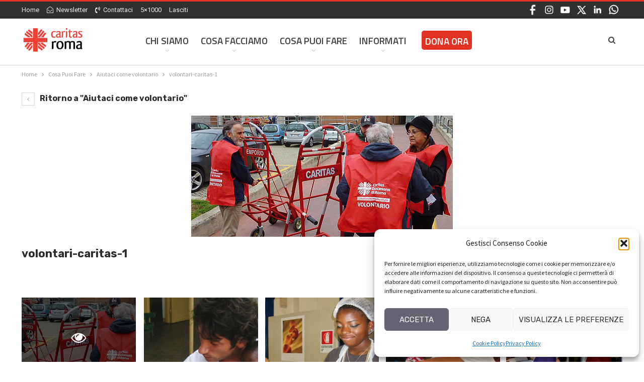

--- FILE ---
content_type: text/html; charset=UTF-8
request_url: https://www.caritasroma.it/cosa-puoi-fare/aiutaci-come-volontario/volontari-caritas-1/
body_size: 20867
content:
	<!DOCTYPE html>
		<!--[if IE 8]>
	<html class="ie ie8" lang="it-IT"> <![endif]-->
	<!--[if IE 9]>
	<html class="ie ie9" lang="it-IT"> <![endif]-->
	<!--[if gt IE 9]><!-->
<html lang="it-IT"> <!--<![endif]-->
	<head>
				<meta charset="UTF-8">
		<meta http-equiv="X-UA-Compatible" content="IE=edge">
		<meta name="viewport" content="width=device-width, initial-scale=1.0">
		<link rel="pingback" href="https://www.caritasroma.it/xmlrpc.php"/>

		<meta name='robots' content='index, follow, max-image-preview:large, max-snippet:-1, max-video-preview:-1' />

	<!-- This site is optimized with the Yoast SEO plugin v26.7 - https://yoast.com/wordpress/plugins/seo/ -->
	<title>volontari-caritas-1 - Caritas Roma</title>
	<link rel="canonical" href="https://www.caritasroma.it/cosa-puoi-fare/aiutaci-come-volontario/volontari-caritas-1/" />
	<meta property="og:locale" content="it_IT" />
	<meta property="og:type" content="article" />
	<meta property="og:title" content="volontari-caritas-1 - Caritas Roma" />
	<meta property="og:url" content="https://www.caritasroma.it/cosa-puoi-fare/aiutaci-come-volontario/volontari-caritas-1/" />
	<meta property="og:site_name" content="Caritas Roma" />
	<meta property="article:publisher" content="https://www.facebook.com/caritasdiroma" />
	<meta property="og:image" content="https://www.caritasroma.it/cosa-puoi-fare/aiutaci-come-volontario/volontari-caritas-1" />
	<meta property="og:image:width" content="520" />
	<meta property="og:image:height" content="241" />
	<meta property="og:image:type" content="image/jpeg" />
	<script type="application/ld+json" class="yoast-schema-graph">{"@context":"https://schema.org","@graph":[{"@type":"WebPage","@id":"https://www.caritasroma.it/cosa-puoi-fare/aiutaci-come-volontario/volontari-caritas-1/","url":"https://www.caritasroma.it/cosa-puoi-fare/aiutaci-come-volontario/volontari-caritas-1/","name":"volontari-caritas-1 - Caritas Roma","isPartOf":{"@id":"https://www.caritasroma.it/#website"},"primaryImageOfPage":{"@id":"https://www.caritasroma.it/cosa-puoi-fare/aiutaci-come-volontario/volontari-caritas-1/#primaryimage"},"image":{"@id":"https://www.caritasroma.it/cosa-puoi-fare/aiutaci-come-volontario/volontari-caritas-1/#primaryimage"},"thumbnailUrl":"https://www.caritasroma.it/wp-content/uploads/2011/04/volontari-caritas-1.jpg","datePublished":"2015-01-27T22:22:41+00:00","breadcrumb":{"@id":"https://www.caritasroma.it/cosa-puoi-fare/aiutaci-come-volontario/volontari-caritas-1/#breadcrumb"},"inLanguage":"it-IT","potentialAction":[{"@type":"ReadAction","target":["https://www.caritasroma.it/cosa-puoi-fare/aiutaci-come-volontario/volontari-caritas-1/"]}]},{"@type":"ImageObject","inLanguage":"it-IT","@id":"https://www.caritasroma.it/cosa-puoi-fare/aiutaci-come-volontario/volontari-caritas-1/#primaryimage","url":"https://www.caritasroma.it/wp-content/uploads/2011/04/volontari-caritas-1.jpg","contentUrl":"https://www.caritasroma.it/wp-content/uploads/2011/04/volontari-caritas-1.jpg","width":520,"height":241},{"@type":"BreadcrumbList","@id":"https://www.caritasroma.it/cosa-puoi-fare/aiutaci-come-volontario/volontari-caritas-1/#breadcrumb","itemListElement":[{"@type":"ListItem","position":1,"name":"Home","item":"https://www.caritasroma.it/"},{"@type":"ListItem","position":2,"name":"Cosa Puoi Fare","item":"https://www.caritasroma.it/cosa-puoi-fare/"},{"@type":"ListItem","position":3,"name":"Aiutaci come volontario","item":"https://www.caritasroma.it/cosa-puoi-fare/aiutaci-come-volontario/"},{"@type":"ListItem","position":4,"name":"volontari-caritas-1"}]},{"@type":"WebSite","@id":"https://www.caritasroma.it/#website","url":"https://www.caritasroma.it/","name":"Caritas Roma","description":"La tua solidariet&agrave; a Roma","publisher":{"@id":"https://www.caritasroma.it/#organization"},"potentialAction":[{"@type":"SearchAction","target":{"@type":"EntryPoint","urlTemplate":"https://www.caritasroma.it/?s={search_term_string}"},"query-input":{"@type":"PropertyValueSpecification","valueRequired":true,"valueName":"search_term_string"}}],"inLanguage":"it-IT"},{"@type":"Organization","@id":"https://www.caritasroma.it/#organization","name":"Caritas Roma","url":"https://www.caritasroma.it/","logo":{"@type":"ImageObject","inLanguage":"it-IT","@id":"https://www.caritasroma.it/#/schema/logo/image/","url":"https://www.caritasroma.it/wp-content/uploads/2023/10/caritas_roma_logo_big.jpg","contentUrl":"https://www.caritasroma.it/wp-content/uploads/2023/10/caritas_roma_logo_big.jpg","width":1280,"height":650,"caption":"Caritas Roma"},"image":{"@id":"https://www.caritasroma.it/#/schema/logo/image/"},"sameAs":["https://www.facebook.com/caritasdiroma","https://x.com/CaritasRoma","https://www.instagram.com/caritasroma/","https://www.youtube.com/user/Caritasroma"]}]}</script>
	<!-- / Yoast SEO plugin. -->


<link rel='dns-prefetch' href='//fonts.googleapis.com' />
<link rel="alternate" type="application/rss+xml" title="Caritas Roma &raquo; Feed" href="https://www.caritasroma.it/feed/" />
<link rel="alternate" title="oEmbed (JSON)" type="application/json+oembed" href="https://www.caritasroma.it/wp-json/oembed/1.0/embed?url=https%3A%2F%2Fwww.caritasroma.it%2Fcosa-puoi-fare%2Faiutaci-come-volontario%2Fvolontari-caritas-1%2F" />
<link rel="alternate" title="oEmbed (XML)" type="text/xml+oembed" href="https://www.caritasroma.it/wp-json/oembed/1.0/embed?url=https%3A%2F%2Fwww.caritasroma.it%2Fcosa-puoi-fare%2Faiutaci-come-volontario%2Fvolontari-caritas-1%2F&#038;format=xml" />
<style id='wp-img-auto-sizes-contain-inline-css' type='text/css'>
img:is([sizes=auto i],[sizes^="auto," i]){contain-intrinsic-size:3000px 1500px}
/*# sourceURL=wp-img-auto-sizes-contain-inline-css */
</style>
<style id='wp-emoji-styles-inline-css' type='text/css'>

	img.wp-smiley, img.emoji {
		display: inline !important;
		border: none !important;
		box-shadow: none !important;
		height: 1em !important;
		width: 1em !important;
		margin: 0 0.07em !important;
		vertical-align: -0.1em !important;
		background: none !important;
		padding: 0 !important;
	}
/*# sourceURL=wp-emoji-styles-inline-css */
</style>
<style id='wp-block-library-inline-css' type='text/css'>
:root{--wp-block-synced-color:#7a00df;--wp-block-synced-color--rgb:122,0,223;--wp-bound-block-color:var(--wp-block-synced-color);--wp-editor-canvas-background:#ddd;--wp-admin-theme-color:#007cba;--wp-admin-theme-color--rgb:0,124,186;--wp-admin-theme-color-darker-10:#006ba1;--wp-admin-theme-color-darker-10--rgb:0,107,160.5;--wp-admin-theme-color-darker-20:#005a87;--wp-admin-theme-color-darker-20--rgb:0,90,135;--wp-admin-border-width-focus:2px}@media (min-resolution:192dpi){:root{--wp-admin-border-width-focus:1.5px}}.wp-element-button{cursor:pointer}:root .has-very-light-gray-background-color{background-color:#eee}:root .has-very-dark-gray-background-color{background-color:#313131}:root .has-very-light-gray-color{color:#eee}:root .has-very-dark-gray-color{color:#313131}:root .has-vivid-green-cyan-to-vivid-cyan-blue-gradient-background{background:linear-gradient(135deg,#00d084,#0693e3)}:root .has-purple-crush-gradient-background{background:linear-gradient(135deg,#34e2e4,#4721fb 50%,#ab1dfe)}:root .has-hazy-dawn-gradient-background{background:linear-gradient(135deg,#faaca8,#dad0ec)}:root .has-subdued-olive-gradient-background{background:linear-gradient(135deg,#fafae1,#67a671)}:root .has-atomic-cream-gradient-background{background:linear-gradient(135deg,#fdd79a,#004a59)}:root .has-nightshade-gradient-background{background:linear-gradient(135deg,#330968,#31cdcf)}:root .has-midnight-gradient-background{background:linear-gradient(135deg,#020381,#2874fc)}:root{--wp--preset--font-size--normal:16px;--wp--preset--font-size--huge:42px}.has-regular-font-size{font-size:1em}.has-larger-font-size{font-size:2.625em}.has-normal-font-size{font-size:var(--wp--preset--font-size--normal)}.has-huge-font-size{font-size:var(--wp--preset--font-size--huge)}.has-text-align-center{text-align:center}.has-text-align-left{text-align:left}.has-text-align-right{text-align:right}.has-fit-text{white-space:nowrap!important}#end-resizable-editor-section{display:none}.aligncenter{clear:both}.items-justified-left{justify-content:flex-start}.items-justified-center{justify-content:center}.items-justified-right{justify-content:flex-end}.items-justified-space-between{justify-content:space-between}.screen-reader-text{border:0;clip-path:inset(50%);height:1px;margin:-1px;overflow:hidden;padding:0;position:absolute;width:1px;word-wrap:normal!important}.screen-reader-text:focus{background-color:#ddd;clip-path:none;color:#444;display:block;font-size:1em;height:auto;left:5px;line-height:normal;padding:15px 23px 14px;text-decoration:none;top:5px;width:auto;z-index:100000}html :where(.has-border-color){border-style:solid}html :where([style*=border-top-color]){border-top-style:solid}html :where([style*=border-right-color]){border-right-style:solid}html :where([style*=border-bottom-color]){border-bottom-style:solid}html :where([style*=border-left-color]){border-left-style:solid}html :where([style*=border-width]){border-style:solid}html :where([style*=border-top-width]){border-top-style:solid}html :where([style*=border-right-width]){border-right-style:solid}html :where([style*=border-bottom-width]){border-bottom-style:solid}html :where([style*=border-left-width]){border-left-style:solid}html :where(img[class*=wp-image-]){height:auto;max-width:100%}:where(figure){margin:0 0 1em}html :where(.is-position-sticky){--wp-admin--admin-bar--position-offset:var(--wp-admin--admin-bar--height,0px)}@media screen and (max-width:600px){html :where(.is-position-sticky){--wp-admin--admin-bar--position-offset:0px}}

/*# sourceURL=wp-block-library-inline-css */
</style><style id='global-styles-inline-css' type='text/css'>
:root{--wp--preset--aspect-ratio--square: 1;--wp--preset--aspect-ratio--4-3: 4/3;--wp--preset--aspect-ratio--3-4: 3/4;--wp--preset--aspect-ratio--3-2: 3/2;--wp--preset--aspect-ratio--2-3: 2/3;--wp--preset--aspect-ratio--16-9: 16/9;--wp--preset--aspect-ratio--9-16: 9/16;--wp--preset--color--black: #000000;--wp--preset--color--cyan-bluish-gray: #abb8c3;--wp--preset--color--white: #ffffff;--wp--preset--color--pale-pink: #f78da7;--wp--preset--color--vivid-red: #cf2e2e;--wp--preset--color--luminous-vivid-orange: #ff6900;--wp--preset--color--luminous-vivid-amber: #fcb900;--wp--preset--color--light-green-cyan: #7bdcb5;--wp--preset--color--vivid-green-cyan: #00d084;--wp--preset--color--pale-cyan-blue: #8ed1fc;--wp--preset--color--vivid-cyan-blue: #0693e3;--wp--preset--color--vivid-purple: #9b51e0;--wp--preset--gradient--vivid-cyan-blue-to-vivid-purple: linear-gradient(135deg,rgb(6,147,227) 0%,rgb(155,81,224) 100%);--wp--preset--gradient--light-green-cyan-to-vivid-green-cyan: linear-gradient(135deg,rgb(122,220,180) 0%,rgb(0,208,130) 100%);--wp--preset--gradient--luminous-vivid-amber-to-luminous-vivid-orange: linear-gradient(135deg,rgb(252,185,0) 0%,rgb(255,105,0) 100%);--wp--preset--gradient--luminous-vivid-orange-to-vivid-red: linear-gradient(135deg,rgb(255,105,0) 0%,rgb(207,46,46) 100%);--wp--preset--gradient--very-light-gray-to-cyan-bluish-gray: linear-gradient(135deg,rgb(238,238,238) 0%,rgb(169,184,195) 100%);--wp--preset--gradient--cool-to-warm-spectrum: linear-gradient(135deg,rgb(74,234,220) 0%,rgb(151,120,209) 20%,rgb(207,42,186) 40%,rgb(238,44,130) 60%,rgb(251,105,98) 80%,rgb(254,248,76) 100%);--wp--preset--gradient--blush-light-purple: linear-gradient(135deg,rgb(255,206,236) 0%,rgb(152,150,240) 100%);--wp--preset--gradient--blush-bordeaux: linear-gradient(135deg,rgb(254,205,165) 0%,rgb(254,45,45) 50%,rgb(107,0,62) 100%);--wp--preset--gradient--luminous-dusk: linear-gradient(135deg,rgb(255,203,112) 0%,rgb(199,81,192) 50%,rgb(65,88,208) 100%);--wp--preset--gradient--pale-ocean: linear-gradient(135deg,rgb(255,245,203) 0%,rgb(182,227,212) 50%,rgb(51,167,181) 100%);--wp--preset--gradient--electric-grass: linear-gradient(135deg,rgb(202,248,128) 0%,rgb(113,206,126) 100%);--wp--preset--gradient--midnight: linear-gradient(135deg,rgb(2,3,129) 0%,rgb(40,116,252) 100%);--wp--preset--font-size--small: 13px;--wp--preset--font-size--medium: 20px;--wp--preset--font-size--large: 36px;--wp--preset--font-size--x-large: 42px;--wp--preset--spacing--20: 0.44rem;--wp--preset--spacing--30: 0.67rem;--wp--preset--spacing--40: 1rem;--wp--preset--spacing--50: 1.5rem;--wp--preset--spacing--60: 2.25rem;--wp--preset--spacing--70: 3.38rem;--wp--preset--spacing--80: 5.06rem;--wp--preset--shadow--natural: 6px 6px 9px rgba(0, 0, 0, 0.2);--wp--preset--shadow--deep: 12px 12px 50px rgba(0, 0, 0, 0.4);--wp--preset--shadow--sharp: 6px 6px 0px rgba(0, 0, 0, 0.2);--wp--preset--shadow--outlined: 6px 6px 0px -3px rgb(255, 255, 255), 6px 6px rgb(0, 0, 0);--wp--preset--shadow--crisp: 6px 6px 0px rgb(0, 0, 0);}:where(.is-layout-flex){gap: 0.5em;}:where(.is-layout-grid){gap: 0.5em;}body .is-layout-flex{display: flex;}.is-layout-flex{flex-wrap: wrap;align-items: center;}.is-layout-flex > :is(*, div){margin: 0;}body .is-layout-grid{display: grid;}.is-layout-grid > :is(*, div){margin: 0;}:where(.wp-block-columns.is-layout-flex){gap: 2em;}:where(.wp-block-columns.is-layout-grid){gap: 2em;}:where(.wp-block-post-template.is-layout-flex){gap: 1.25em;}:where(.wp-block-post-template.is-layout-grid){gap: 1.25em;}.has-black-color{color: var(--wp--preset--color--black) !important;}.has-cyan-bluish-gray-color{color: var(--wp--preset--color--cyan-bluish-gray) !important;}.has-white-color{color: var(--wp--preset--color--white) !important;}.has-pale-pink-color{color: var(--wp--preset--color--pale-pink) !important;}.has-vivid-red-color{color: var(--wp--preset--color--vivid-red) !important;}.has-luminous-vivid-orange-color{color: var(--wp--preset--color--luminous-vivid-orange) !important;}.has-luminous-vivid-amber-color{color: var(--wp--preset--color--luminous-vivid-amber) !important;}.has-light-green-cyan-color{color: var(--wp--preset--color--light-green-cyan) !important;}.has-vivid-green-cyan-color{color: var(--wp--preset--color--vivid-green-cyan) !important;}.has-pale-cyan-blue-color{color: var(--wp--preset--color--pale-cyan-blue) !important;}.has-vivid-cyan-blue-color{color: var(--wp--preset--color--vivid-cyan-blue) !important;}.has-vivid-purple-color{color: var(--wp--preset--color--vivid-purple) !important;}.has-black-background-color{background-color: var(--wp--preset--color--black) !important;}.has-cyan-bluish-gray-background-color{background-color: var(--wp--preset--color--cyan-bluish-gray) !important;}.has-white-background-color{background-color: var(--wp--preset--color--white) !important;}.has-pale-pink-background-color{background-color: var(--wp--preset--color--pale-pink) !important;}.has-vivid-red-background-color{background-color: var(--wp--preset--color--vivid-red) !important;}.has-luminous-vivid-orange-background-color{background-color: var(--wp--preset--color--luminous-vivid-orange) !important;}.has-luminous-vivid-amber-background-color{background-color: var(--wp--preset--color--luminous-vivid-amber) !important;}.has-light-green-cyan-background-color{background-color: var(--wp--preset--color--light-green-cyan) !important;}.has-vivid-green-cyan-background-color{background-color: var(--wp--preset--color--vivid-green-cyan) !important;}.has-pale-cyan-blue-background-color{background-color: var(--wp--preset--color--pale-cyan-blue) !important;}.has-vivid-cyan-blue-background-color{background-color: var(--wp--preset--color--vivid-cyan-blue) !important;}.has-vivid-purple-background-color{background-color: var(--wp--preset--color--vivid-purple) !important;}.has-black-border-color{border-color: var(--wp--preset--color--black) !important;}.has-cyan-bluish-gray-border-color{border-color: var(--wp--preset--color--cyan-bluish-gray) !important;}.has-white-border-color{border-color: var(--wp--preset--color--white) !important;}.has-pale-pink-border-color{border-color: var(--wp--preset--color--pale-pink) !important;}.has-vivid-red-border-color{border-color: var(--wp--preset--color--vivid-red) !important;}.has-luminous-vivid-orange-border-color{border-color: var(--wp--preset--color--luminous-vivid-orange) !important;}.has-luminous-vivid-amber-border-color{border-color: var(--wp--preset--color--luminous-vivid-amber) !important;}.has-light-green-cyan-border-color{border-color: var(--wp--preset--color--light-green-cyan) !important;}.has-vivid-green-cyan-border-color{border-color: var(--wp--preset--color--vivid-green-cyan) !important;}.has-pale-cyan-blue-border-color{border-color: var(--wp--preset--color--pale-cyan-blue) !important;}.has-vivid-cyan-blue-border-color{border-color: var(--wp--preset--color--vivid-cyan-blue) !important;}.has-vivid-purple-border-color{border-color: var(--wp--preset--color--vivid-purple) !important;}.has-vivid-cyan-blue-to-vivid-purple-gradient-background{background: var(--wp--preset--gradient--vivid-cyan-blue-to-vivid-purple) !important;}.has-light-green-cyan-to-vivid-green-cyan-gradient-background{background: var(--wp--preset--gradient--light-green-cyan-to-vivid-green-cyan) !important;}.has-luminous-vivid-amber-to-luminous-vivid-orange-gradient-background{background: var(--wp--preset--gradient--luminous-vivid-amber-to-luminous-vivid-orange) !important;}.has-luminous-vivid-orange-to-vivid-red-gradient-background{background: var(--wp--preset--gradient--luminous-vivid-orange-to-vivid-red) !important;}.has-very-light-gray-to-cyan-bluish-gray-gradient-background{background: var(--wp--preset--gradient--very-light-gray-to-cyan-bluish-gray) !important;}.has-cool-to-warm-spectrum-gradient-background{background: var(--wp--preset--gradient--cool-to-warm-spectrum) !important;}.has-blush-light-purple-gradient-background{background: var(--wp--preset--gradient--blush-light-purple) !important;}.has-blush-bordeaux-gradient-background{background: var(--wp--preset--gradient--blush-bordeaux) !important;}.has-luminous-dusk-gradient-background{background: var(--wp--preset--gradient--luminous-dusk) !important;}.has-pale-ocean-gradient-background{background: var(--wp--preset--gradient--pale-ocean) !important;}.has-electric-grass-gradient-background{background: var(--wp--preset--gradient--electric-grass) !important;}.has-midnight-gradient-background{background: var(--wp--preset--gradient--midnight) !important;}.has-small-font-size{font-size: var(--wp--preset--font-size--small) !important;}.has-medium-font-size{font-size: var(--wp--preset--font-size--medium) !important;}.has-large-font-size{font-size: var(--wp--preset--font-size--large) !important;}.has-x-large-font-size{font-size: var(--wp--preset--font-size--x-large) !important;}
/*# sourceURL=global-styles-inline-css */
</style>

<style id='classic-theme-styles-inline-css' type='text/css'>
/*! This file is auto-generated */
.wp-block-button__link{color:#fff;background-color:#32373c;border-radius:9999px;box-shadow:none;text-decoration:none;padding:calc(.667em + 2px) calc(1.333em + 2px);font-size:1.125em}.wp-block-file__button{background:#32373c;color:#fff;text-decoration:none}
/*# sourceURL=/wp-includes/css/classic-themes.min.css */
</style>
<link rel='stylesheet' id='contact-form-7-css' href='https://www.caritasroma.it/wp-content/plugins/contact-form-7/includes/css/styles.css?ver=6.1.4' type='text/css' media='all' />
<link rel='stylesheet' id='goal-slider-style-css' href='https://www.caritasroma.it/wp-content/plugins/emf-progressbar/js/goal-slider/jquery-goal-slider.css?ver=6.9' type='text/css' media='all' />
<link rel='stylesheet' id='emf-extra-style-css' href='https://www.caritasroma.it/wp-content/plugins/emf-progressbar/css/emf-style.css?ver=6.9' type='text/css' media='all' />
<link rel='stylesheet' id='page-list-style-css' href='https://www.caritasroma.it/wp-content/plugins/page-list/css/page-list.css?ver=5.9' type='text/css' media='all' />
<link rel='stylesheet' id='cmplz-general-css' href='https://www.caritasroma.it/wp-content/plugins/complianz-gdpr/assets/css/cookieblocker.min.css?ver=1766990916' type='text/css' media='all' />
<link rel='stylesheet' id='dflip-style-css' href='https://www.caritasroma.it/wp-content/plugins/3d-flipbook-dflip-lite/assets/css/dflip.min.css?ver=2.4.20' type='text/css' media='all' />
<link rel='stylesheet' id='newsletter-css' href='https://www.caritasroma.it/wp-content/plugins/newsletter/style.css?ver=9.1.0' type='text/css' media='all' />
<link rel='stylesheet' id='heateor_sss_frontend_css-css' href='https://www.caritasroma.it/wp-content/plugins/sassy-social-share/public/css/sassy-social-share-public.css?ver=3.3.79' type='text/css' media='all' />
<style id='heateor_sss_frontend_css-inline-css' type='text/css'>
.heateor_sss_button_instagram span.heateor_sss_svg,a.heateor_sss_instagram span.heateor_sss_svg{background:radial-gradient(circle at 30% 107%,#fdf497 0,#fdf497 5%,#fd5949 45%,#d6249f 60%,#285aeb 90%)}.heateor_sss_horizontal_sharing .heateor_sss_svg,.heateor_sss_standard_follow_icons_container .heateor_sss_svg{color:#fff;border-width:0px;border-style:solid;border-color:transparent}.heateor_sss_horizontal_sharing .heateorSssTCBackground{color:#666}.heateor_sss_horizontal_sharing span.heateor_sss_svg:hover,.heateor_sss_standard_follow_icons_container span.heateor_sss_svg:hover{border-color:transparent;}.heateor_sss_vertical_sharing span.heateor_sss_svg,.heateor_sss_floating_follow_icons_container span.heateor_sss_svg{color:#fff;border-width:0px;border-style:solid;border-color:transparent;}.heateor_sss_vertical_sharing .heateorSssTCBackground{color:#666;}.heateor_sss_vertical_sharing span.heateor_sss_svg:hover,.heateor_sss_floating_follow_icons_container span.heateor_sss_svg:hover{border-color:transparent;}@media screen and (max-width:783px) {.heateor_sss_vertical_sharing{display:none!important}}
/*# sourceURL=heateor_sss_frontend_css-inline-css */
</style>
<link rel='stylesheet' id='better-framework-main-fonts-css' href='https://fonts.googleapis.com/css?family=Source+Sans+Pro:400,700,600%7CLato:400,700%7CRubik:400,700%7CTitillium+Web:600%7CRoboto:400,500,400italic%7CRoboto+Mono:400&#038;display=swap' type='text/css' media='all' />
<script type="text/javascript" src="https://www.caritasroma.it/wp-content/plugins/google-analytics-for-wordpress/assets/js/frontend-gtag.min.js?ver=9.11.1" id="monsterinsights-frontend-script-js" async="async" data-wp-strategy="async"></script>
<script data-cfasync="false" data-wpfc-render="false" type="text/javascript" id='monsterinsights-frontend-script-js-extra'>/* <![CDATA[ */
var monsterinsights_frontend = {"js_events_tracking":"true","download_extensions":"doc,pdf,ppt,zip,xls,docx,pptx,xlsx","inbound_paths":"[{\"path\":\"\\\/go\\\/\",\"label\":\"affiliate\"},{\"path\":\"\\\/recommend\\\/\",\"label\":\"affiliate\"}]","home_url":"https:\/\/www.caritasroma.it","hash_tracking":"false","v4_id":"G-T4V7CMKYCJ"};/* ]]> */
</script>
<script type="text/javascript" src="https://www.caritasroma.it/wp-includes/js/jquery/jquery.min.js?ver=3.7.1" id="jquery-core-js"></script>
<script type="text/javascript" src="https://www.caritasroma.it/wp-includes/js/jquery/jquery-migrate.min.js?ver=3.4.1" id="jquery-migrate-js"></script>
<script></script><link rel="https://api.w.org/" href="https://www.caritasroma.it/wp-json/" /><link rel="alternate" title="JSON" type="application/json" href="https://www.caritasroma.it/wp-json/wp/v2/media/9594" /><link rel="EditURI" type="application/rsd+xml" title="RSD" href="https://www.caritasroma.it/xmlrpc.php?rsd" />
<meta name="generator" content="WordPress 6.9" />
<link rel='shortlink' href='https://www.caritasroma.it/?p=9594' />
			<style>.cmplz-hidden {
					display: none !important;
				}</style><link rel="apple-touch-icon" sizes="57x57" href="/apple-icon-57x57.png">
<link rel="apple-touch-icon" sizes="60x60" href="/apple-icon-60x60.png">
<link rel="apple-touch-icon" sizes="72x72" href="/apple-icon-72x72.png">
<link rel="apple-touch-icon" sizes="76x76" href="/apple-icon-76x76.png">
<link rel="apple-touch-icon" sizes="114x114" href="/apple-icon-114x114.png">
<link rel="apple-touch-icon" sizes="120x120" href="/apple-icon-120x120.png">
<link rel="apple-touch-icon" sizes="144x144" href="/apple-icon-144x144.png">
<link rel="apple-touch-icon" sizes="152x152" href="/apple-icon-152x152.png">
<link rel="apple-touch-icon" sizes="180x180" href="/apple-icon-180x180.png">
<link rel="icon" type="image/png" sizes="192x192"  href="/android-icon-192x192.png">
<link rel="icon" type="image/png" sizes="32x32" href="/favicon-32x32.png">
<link rel="icon" type="image/png" sizes="96x96" href="/favicon-96x96.png">
<link rel="icon" type="image/png" sizes="16x16" href="/favicon-16x16.png">
<link rel="manifest" href="/manifest.json">
<meta name="msapplication-TileColor" content="#ffffff">
<meta name="msapplication-TileImage" content="/ms-icon-144x144.png">
<meta name="twitter:card" content="summary_large_image" />

<link href="https://fonts.googleapis.com/icon?family=Material+Icons"
      rel="stylesheet">			<link rel="shortcut icon" href="https://www.caritasroma.it/wp-content/uploads/2023/11/favicon-16x16-1.png">			<link rel="apple-touch-icon" href="https://www.caritasroma.it/wp-content/uploads/2023/11/apple-icon-57x57-1.png">			<link rel="apple-touch-icon" sizes="114x114" href="https://www.caritasroma.it/wp-content/uploads/2023/11/apple-icon-114x114-1.png">			<link rel="apple-touch-icon" sizes="72x72" href="https://www.caritasroma.it/wp-content/uploads/2023/11/apple-icon-72x72-1.png">			<link rel="apple-touch-icon" sizes="144x144" href="https://www.caritasroma.it/wp-content/uploads/2023/11/apple-icon-144x144-1.png"><meta name="generator" content="Powered by WPBakery Page Builder - drag and drop page builder for WordPress."/>
<script type="application/ld+json">{
    "@context": "http://schema.org/",
    "@type": "Organization",
    "@id": "#organization",
    "logo": {
        "@type": "ImageObject",
        "url": "https://www.caritasroma.it/wp-content/uploads/2023/10/caritas_roma_logo_2023.jpg"
    },
    "url": "https://www.caritasroma.it/",
    "name": "Caritas Roma",
    "description": "La tua solidariet&agrave; a Roma"
}</script>
<script type="application/ld+json">{
    "@context": "http://schema.org/",
    "@type": "WebSite",
    "name": "Caritas Roma",
    "alternateName": "La tua solidariet&agrave; a Roma",
    "url": "https://www.caritasroma.it/"
}</script>
<script type="application/ld+json">{
    "@context": "http://schema.org/",
    "@type": "ImageObject",
    "headline": "volontari-caritas-1",
    "author": {
        "@type": "Person",
        "@id": "#person-Alberto",
        "name": "Alberto"
    },
    "image": "https://www.caritasroma.it/wp-content/uploads/2011/04/volontari-caritas-1.jpg",
    "publisher": {
        "@id": "#organization"
    },
    "mainEntityOfPage": "https://www.caritasroma.it/cosa-puoi-fare/aiutaci-come-volontario/volontari-caritas-1/",
    "potentialAction": {
        "@type": "SearchAction",
        "target": "https://www.caritasroma.it/search/{search_term}",
        "query-input": "required name=search_term"
    }
}</script>
<link rel='stylesheet' id='bf-minifed-css-1' href='https://www.caritasroma.it/wp-content/bs-booster-cache/b5a81a838d76ec0f5ef006b7703f00a0.css' type='text/css' media='all' />
<link rel='stylesheet' id='7.11.0-1761045419' href='https://www.caritasroma.it/wp-content/bs-booster-cache/76aa236fb4fa2849410f264c574b0c96.css' type='text/css' media='all' />

<!-- BetterFramework Head Inline CSS -->
<style>
#header {
    padding: 0px 0px 15px 0px !important;
}
.topbar {
   margin-bottom:10px;
   font-size:12px !important;
}
.topbar a {
   font-size:13px !important;
}

.item-icon .bsfi-facebook {
   border: 3px solid #D9D900 !important;
}

.slide_apertura {
    max-height: 650px !important;
}
.better-slider .img-cont {
    filter: brightness(75%); 
}

.better-slider .content-container {
    top: 45%;
}
.better-slider .content-container .title{
    font-size: 50px !important;
    line-height:52px !important;
    text-shadow: 2px 2px #000000;
}

.term-badges .term-125 {
    display:none !important;
}

.editoriali_2023 {
    background-color: #FFFFBF;
}

/*--- EDITORIALI e STORIE - ottobre 2023 ---*/

.editoriali .item-inner {
    background-color: #F1F1F1;
}
.storie .item-inner {
    background-color: #F1F1F1;
}
.editoriali .title, .storie .title {
    padding-bottom:10px;
}



.editoriali .post-summary, .storie .post-summary {
    font-size: 16px;
    line-height: 24px;
    font-family: 'Rubik', sans-serif;
    color: #313131;
    background-image: url("https://www.caritasroma.it/wp-content/uploads/2023/10/quote.png");
    background-repeat: no-repeat;
    text-indent: 40px;
}


/*--- EVENTI - settembre 2025 ---*/

.eventi .item-inner {
    background-color: #F1F1F1;
}

.eventi .title {
    padding-bottom:10px;
}

.eventi .post-summary {
    font-size: 16px;
    line-height: 24px;
    font-family: 'Rubik', sans-serif;
    color: #313131;
    background-image: url("https://www.caritasroma.it/wp-content/uploads/2025/09/evento.png");
    background-repeat: no-repeat;
    text-indent: 40px;
}



/*--- FOOTER - ottobre 2023 ---*/



.menu_fascia_footer ul {
    color: #FFE1E1;
    list-style-type: none;
    padding: 0; 
    margin: 0; 
}

.menu_fascia_footer ul li, .menu_fascia_footer ul li a {
    color: #FFE1E1;
    

}
.menu_fascia_footer ul li a:hover {
    background-color: #303031 !important;
    padding-left:3px;
    padding-right:3px;
}

.fascia_grigia {
    color: #FFFFFF;
}
.fascia_grigia .h-text {
    color: #FFFFFF !important;
    background-color: transparent !important;
}
.fascia_grigia a {
    color: #B9B9C8;
}
.fascia_grigia a:hover {
    color: #E43222;
}

.single-post-title {
    border-left: 3px solid #E43222;
    padding-left: 25px;
    color: #404040;
}


.single-post-title {
    border-left: 3px solid #E43222;
    padding-left: 25px;
    color: #404040;
}

.single-post-content {
 text-align: justify;
  text-justify: inter-word;
}
/*--- DIVENTA VOLONTARIO - ottobre 2023 ---*/

.volontario {
    height:400px;
    position:relative;
    background-image: url("https://www.caritasroma.it/wp-content/uploads/2023/10/Striscia-foto-Caritas-grande-1130x468-1.png");
    background-repeat: repeat-x;
    background-size: contain;
}
.volontario p {
    margin: 0;
    position: absolute;
    top: 50%;
    left: 50%;
    -ms-transform: translate(-50%, -50%);
    transform: translate(-50%, -50%);
    font-size: 80px;
    font-size: 5vw;
    line-height:100%;
    font-family: 'Rubik', sans-serif;
    font-weight: 900;
    color: #FFFFFF;
    text-shadow: 2px 2px #000000;
    background-color: rgba(0, 0, 0, 0.3);
}
  
  .volontario a{
    color: #FFFFFF;
}
  .volontario a:hover{
    color: #E43222;
}

/*--- COSA STIAMO FACENDO - ottobre 2023 ---*/

.cosa_stiamo_facendo {
    border-left: 3px solid #E43222;
    padding-left: 25px;
    color: #404040;
}
.cosa_stiamo_facendo h3 {
    text-transform: uppercase;
    font-family: 'Rubik', sans-serif;
    font-weight:700;
    font-size: 20px;
    color: #404040;
}
.cosa_stiamo_facendo h4 {
    text-transform: uppercase;
    font-family: 'Rubik', sans-serif;
    font-weight:700;
    font-size: 16px;
    color: #404040;
    padding-top:10px;
}
.quattro_news .post-summary {
    
font-size:14px;

}


/*--- DONAZIONI - ottobre 2023 ---*/

.donazioni {
    border: 1px solid #CACAD9;
    padding: 0 15px 15px 15px;
    color: #404040;
    line-height:130%;
    background-color: #F1F1F1;
}
.donazioni h3 {
    text-transform: uppercase;
    font-family: 'Rubik', sans-serif;
    font-weight:700;
    font-size: 16px;
    color: #404040;
}

.yotu-videos h3 {
    font-family: 'Saira Extra Condensed', sans-serif;
    font-size:18px !important;
    font-weight:normal;
    color: #FFFFFF !important;
}

.yotu-video-title {
    font-family: 'Saira Extra Condensed', sans-serif;
    font-size:18px !important;
    font-weight:normal;
    color: #FFFFFF !important;
}


.bottone_donazione {
    border:1px solid #B9B9C8;
    background-color: #ECECFB;
    padding:15px;
    font-family: 'Rubik', sans-serif;
    font-size:16px !important;
    font-weight:normal;
    text-align:center;
}


.riga_video_hp h2 a, .btn-bs-pagination {
    font-size:15px;
    color: #FFFFFF !important;
}
.riga_video_hp h2 a:hover {
    color: #E43222 !important;
    background-color: #FFFFFF !important;
}

.riga_video_hp .btn-bs-pagination {
    color: #FFFFFF !important;
    border: 1px solid #FFFFFF;

}
.iban {
  font-family: "Roboto Mono", monospace;
  background-color:#FFFFE1;
  padding:0px 5px 0px 5px;
  border:1px solid #FFE599;
  line-height: 150%;
}

.post-header.post-tp-2-header.bs-lazy.wfi.b-loaded {
    background-position: center 15% !important;
}


.riga_servizi .vc_single_image-wrapper {
    padding-bottom:0px !important;
    margin-bottom:0px !important;
}

.box_servizi {
    background-color:#FFFFFF;
    border-right:1px solid #CACAD9;
    border-bottom:1px solid #CACAD9;
    border-left:1px solid #CACAD9;
    padding:15px;
}
    
.box_servizi h2 {
    font-size:20px;
    font-weight:bold;
    display:block;
    border-bottom: 3px solid #e43222;
}

.riga_intro_servizi{
    font-size:22px;
    color: #ECECFB;
    font-style: italic;
  

}

.introduzione {
    font-size:17px;

}

.intro_caritas {
    font-size:22px;
    color:#555555;

}

/*--- DIVENTA VOLONTARIO - ottobre 2023 ---*/

.ambiti {
    padding-top:15%;
    padding-bottom:15%;
    position:relative;
    
}
.ambiti p {
    margin: 0;
    position: absolute;
    top: 50%;
    left: 50%;
    -ms-transform: translate(-50%, -50%);
    transform: translate(-50%, -50%);
    font-size: 80px;
    font-size: 5vw;
    line-height:100%;
    font-family: 'Rubik', sans-serif;
    font-weight: 900;
    color: #FFFFFF;
    text-shadow: 2px 2px #000000;
    background-color: rgba(0, 0, 0, 0.3);
}
  
.ambiti a{
    color: #FFFFFF;
}
  .volontario a:hover{
    color: #E43222;
}

/*--- INIZIO solo smartphone, no tablet ---*/
@media only screen 
and (max-device-height : 1024px) 
and (max-device-width : 768px){
.cosa_stiamo_facendo {
    font-size: 3.3vw;
    padding-left: 10px;
}
.cosa_stiamo_facendo h3 {
    font-size: 3.2vw;
}
}
/*--- FINE solo smartphone, no tablet ---*/

.cinquepermille {
    background-color: #e43222;
    color:#FFFFFF;
    font-weight:bold;
    padding:3px 10px;
    margin-top:5px;
}


/*--- SOCIAL IN TOPBAR - luglio 2024 ---*/
#social_caritas li{
    display: inline;
    padding-right:5px;
}
#social_caritas li:hover {
    padding-bottom:10px;
    border-bottom:3px solid #E43222;
}
#social_caritas li img {
    width:25px;
    height:25px;
}
.section-links {
    height:25px;
}
/*--- FINE SOCIAL IN TOPBAR ---*/

.donazioni_foto {
    max-height:530px;
}

.settore_off {
    background-color: #EEEEEE;
    border-top: 2px solid #bf0101;
    border-right: 2px solid #bf0101;
    border-bottom: 5px solid #bf0101;
    border-left: 2px solid #bf0101;
    border-radius: 7px 7px 0px 0px;
    margin-top:10px;
    
}
.settore_on {
    background-color: #FFFFFF;
    border-top: 3px solid #bf0101;
    border-right: 3px solid #bf0101;
    padding-top:5px;
    padding-bottom:10px;
    border-left: 3px solid #bf0101;
    border-radius: 7px 7px 0px 0px;
    font-weight:bold;
}
.titolo_settore {
    background-color: #FFFFFF;
    border-right: 3px solid #bf0101;
    border-bottom: 3px solid #bf0101;
    border-left: 3px solid #bf0101;
    padding:30px 10px 10px 10px;
}
.cornice_settore {
    background-color: #FFFFFF;
    border-right: 3px solid #bf0101;
    border-bottom: 3px solid #bf0101;
    border-left: 3px solid #bf0101;
    padding:0px 10px 20px 10px;
}

.riga_settori {
    max-width: fit-content;
  margin-left: auto;
  margin-right: auto;
}
.nome_prefettura {
    background-color:#bf0101;
    color:#FFFFFF;
    font-weight:bold;
    display:block;
    padding:2px 15px 2px 15px;
}

.sfondo_prefettura {
    background-color:#EEEEEE;
    padding:15px;
    height:100%;

}
.colonna_prefettura {
    padding-left:0px;
    padding-left:0px;
}
.contenitore_prefetture {
    border-left: 2px solid #bf0101;
    border-right: 2px solid #bf0101;
    border-bottom: 2px solid #bf0101;
    padding:30px;
}


._df_thumb {
    width:90% !important;
}

/* responsive landscape tablet */ @media(min-width: 1019px) and (max-width: 1199px){.single-post-content {
    text-align:left !important;
}}
/* responsive portrait tablet */ @media(min-width: 768px) and (max-width: 1018px){.volontario {
    height:300px;
    position: relative;
    background-image: url("https://www.caritasroma.it/wp-content/uploads/2023/10/Striscia-foto-Caritas-grande-1130x468-1.png");
    background-repeat: repeat-x;
    background-size: contain;
}

.single-post-content {
    text-align:left !important;
}

.main-navigation .ul.li a{
    font-size:12px !important;
}

.quattro_news_mobile .post-title {
font-size: 17px !important;
}




}
/* responsive phone */ @media(max-width: 767px){.better-slider .content-container {
    top: 30%;
}
.better-slider .content-container .title{
    font-size: 26px !important;
    line-height:28px !important;
}

.volontario {
    height:200px;
    position: relative;
    background-image: url("https://www.caritasroma.it/wp-content/uploads/2023/10/Striscia-foto-Caritas-grande-1130x468-1.png");
    background-repeat: repeat-x;
    background-size: contain;
}


.single-post-content {
    text-align:left !important;
}

.post-header-title .single-post-title .post-title {
    font-size:28px !important;
}


.bs-listing-modern-grid-listing-7 a {
    font-size:90% !important;
    text-shadow: 2px 2px #000000;
}

.quattro_news_mobile .post-title {
font-size: 17px !important;
}



}

</style>
<!-- /BetterFramework Head Inline CSS-->
		<style type="text/css" id="wp-custom-css">
			/* pulsante DONA ORA */
li#menu-item-30167 a{color: #fff; padding-top: 8px; background: #E43222; border-radius: 5px ; display: block; margin: 13px; height: 38px; line-height: 25px}

li#menu-item-30167 a:hover {background: #C61017; text-decoration: none  !important;}

/* tutti gli H2 in rosso HEADING */
div.bs-shortcode h2.section-heading span.h-text{font-size: 25px;text-transform: initial; color: #E43222 !important;}

/* barra laterale */
.layout-1-col.layout-no-sidebar{margin-top: 0px;
}

/* modifica TOPBAR*/
#header{
	padding: 15px 0px 15px 0px;
}

/* titoli rossi interno PAGINE*/
.single-container h3, .single-container h4 {color: #E43222 !important;}		</style>
		<noscript><style> .wpb_animate_when_almost_visible { opacity: 1; }</style></noscript>	</head>

<body data-cmplz=1 class="attachment wp-singular attachment-template-default attachmentid-9594 attachment-jpeg wp-theme-publisher sp-easy-accordion-enabled bs-theme bs-publisher bs-publisher-clean-magazine active-light-box active-top-line ltr close-rh page-layout-3-col page-layout-3-col-0 page-layout-no-sidebar full-width main-menu-sticky main-menu-full-width active-ajax-search  wpb-js-composer js-comp-ver-7.0 vc_responsive bs-ll-a" dir="ltr">
		<div class="main-wrap content-main-wrap">
			<header id="header" class="site-header header-style-8 full-width" itemscope="itemscope" itemtype="https://schema.org/WPHeader">
		
<section class="topbar topbar-style-1 hidden-xs hidden-xs">

	<div class="content-wrap">

		<div class="container">

			<div class="topbar-inner clearfix">



								
					<div class="section-links">
						
						<!– NUOVI SOCIAL IN TOPBAR –>
						<ul id="social_caritas">
<li><a title="Facebook" href="https://www.facebook.com/caritasroma" target="_blank" rel="noopener">
<img src="https://www.caritasroma.it/wp-content/uploads/2024/03/icona_social_facebook.png" alt="facebook"></a></li>

<li><a title="Instagram" href="https://www.instagram.com/caritasroma" target="_blank" rel="noopener">
<img src="https://www.caritasroma.it/wp-content/uploads/2024/03/icona_social_instagram.png" alt="instagram"></a></li>

<li><a title="YouTube" href="https://www.youtube.com/user/caritasroma" target="_blank" rel="noopener">
<img src="https://www.caritasroma.it/wp-content/uploads/2024/03/icona_social_youtube.png" alt="youtube"></a></li>

<li><a title="Twitter X" href="https://x.com/caritasroma" target="_blank" rel="noopener">
<img src="https://www.caritasroma.it/wp-content/uploads/2024/03/icona_social_x.png" alt="X"></a></li>

<li><a title="Linkedin" href="https://it.linkedin.com/company/caritasroma" target="_blank" rel="noopener">
<img src="https://www.caritasroma.it/wp-content/uploads/2024/03/icona_social_linkedin.png" alt="linkedin"></a></li>

<li><a title="WhatsApp" href="https://www.whatsapp.com/channel/0029VaMPfHd545ur4I6Jr61T" target="_blank" rel="noopener">
<img src="https://www.caritasroma.it/wp-content/uploads/2024/03/icona_social_whatsapp.png" alt="whatsapp"></a></li>
</ul>
								<div  class="  better-studio-shortcode bsc-clearfix better-social-counter style-button not-colored in-4-col">
						<ul class="social-list bsc-clearfix">			</ul>
		</div>
		
					</div>

				


				<div class="section-menu">

						<div id="menu-top" class="menu top-menu-wrapper" role="navigation" itemscope="itemscope" itemtype="https://schema.org/SiteNavigationElement">
		<nav class="top-menu-container">

			<ul id="top-navigation" class="top-menu menu clearfix bsm-pure">
				<li id="menu-item-31951" class="menu-item menu-item-type-post_type menu-item-object-page menu-item-home better-anim-fade menu-item-31951"><a href="https://www.caritasroma.it/">Home</a></li>
<li id="menu-item-30831" class="menu-have-icon menu-icon-type-fontawesome menu-item menu-item-type-post_type menu-item-object-page better-anim-fade menu-item-30831"><a href="https://www.caritasroma.it/newsletter/"><i class="bf-icon  fa fa-envelope-open-o"></i>Newsletter</a></li>
<li id="menu-item-30960" class="menu-have-icon menu-icon-type-fontawesome menu-item menu-item-type-post_type menu-item-object-page better-anim-fade menu-item-30960"><a href="https://www.caritasroma.it/contatti/"><i class="bf-icon  fa fa-volume-control-phone"></i>Contattaci</a></li>
<li id="menu-item-33857" class="menu-item menu-item-type-custom menu-item-object-custom better-anim-fade menu-item-33857"><a target="_blank" href="https://5x1000.caritasroma.it/">5&#215;1000</a></li>
<li id="menu-item-35826" class="menu-item menu-item-type-custom menu-item-object-custom better-anim-fade menu-item-35826"><a href="https://lasciti.caritasroma.it">Lasciti</a></li>
			</ul>

		</nav>
	</div>

				</div>

			</div>

		</div>

	</div>

</section>

		<div class="content-wrap">
			<div class="container">
				<div class="header-inner clearfix">
					<div id="site-branding" class="site-branding">
	<p  id="site-title" class="logo h1 img-logo">
	<a href="https://www.caritasroma.it/" itemprop="url" rel="home">
					<img id="site-logo" src="https://www.caritasroma.it/wp-content/uploads/2023/10/caritas_roma_logo_2023.jpg"
			     alt="Caritas Roma"  data-bsrjs="https://www.caritasroma.it/wp-content/uploads/2023/10/caritas_roma_logo_2023.jpg"  />

			<span class="site-title">Caritas Roma - La tua solidariet&agrave; a Roma</span>
				</a>
</p>
</div><!-- .site-branding -->
<nav id="menu-main" class="menu main-menu-container  show-search-item menu-actions-btn-width-1" role="navigation" itemscope="itemscope" itemtype="https://schema.org/SiteNavigationElement">
			<div class="menu-action-buttons width-1">
							<div class="search-container close">
					<span class="search-handler"><i class="fa fa-search"></i></span>

					<div class="search-box clearfix">
						<form role="search" method="get" class="search-form clearfix" action="https://www.caritasroma.it">
	<input type="search" class="search-field"
	       placeholder="Ricerca..."
	       value="" name="s"
	       title="Cercare:"
	       autocomplete="off">
	<input type="submit" class="search-submit" value="Ricerca">
</form><!-- .search-form -->
					</div>
				</div>
						</div>
			<ul id="main-navigation" class="main-menu menu bsm-pure clearfix">
		<li id="menu-item-31093" class="menu-item menu-item-type-post_type menu-item-object-page menu-item-has-children better-anim-fade menu-item-31093"><a href="https://www.caritasroma.it/chi-siamo/">Chi siamo</a>
<ul class="sub-menu">
	<li id="menu-item-34177" class="menu-item menu-item-type-post_type menu-item-object-page better-anim-fade menu-item-34177"><a href="https://www.caritasroma.it/chi-siamo/organizzazione-caritas/">L’organizzazione Caritas</a></li>
	<li id="menu-item-72" class="menu-item menu-item-type-post_type menu-item-object-page better-anim-fade menu-item-72"><a href="https://www.caritasroma.it/chi-siamo/le-caritas-nel-territorio/">Le Caritas nel territorio</a></li>
	<li id="menu-item-34178" class="menu-item menu-item-type-post_type menu-item-object-page better-anim-fade menu-item-34178"><a href="https://www.caritasroma.it/chi-siamo/la-fondazione/">Fondazione “Caritas Roma”</a></li>
	<li id="menu-item-33779" class="menu-item menu-item-type-custom menu-item-object-custom better-anim-fade menu-item-33779"><a target="_blank" href="https://www.romasolidarieta.it/">Cooperativa Roma Solidarietà</a></li>
	<li id="menu-item-33932" class="menu-item menu-item-type-post_type menu-item-object-page better-anim-fade menu-item-33932"><a href="https://www.caritasroma.it/chi-siamo/associazione-volontari/">Associazione volontari</a></li>
</ul>
</li>
<li id="menu-item-88" class="menu-item menu-item-type-post_type menu-item-object-page menu-item-has-children better-anim-fade menu-item-88"><a href="https://www.caritasroma.it/cosa-facciamo/">Cosa facciamo</a>
<ul class="sub-menu">
	<li id="menu-item-30503" class="menu-item menu-item-type-post_type menu-item-object-page better-anim-fade menu-item-30503"><a href="https://www.caritasroma.it/cosa-facciamo/ascolto/">Ascolto</a></li>
	<li id="menu-item-30502" class="menu-item menu-item-type-post_type menu-item-object-page better-anim-fade menu-item-30502"><a href="https://www.caritasroma.it/cosa-facciamo/accoglienza/">Accoglienza</a></li>
	<li id="menu-item-30500" class="menu-item menu-item-type-post_type menu-item-object-page better-anim-fade menu-item-30500"><a href="https://www.caritasroma.it/cosa-facciamo/mense/">Mense</a></li>
	<li id="menu-item-30497" class="menu-item menu-item-type-post_type menu-item-object-page better-anim-fade menu-item-30497"><a href="https://www.caritasroma.it/cosa-facciamo/domiciliarita/">Domiciliarità</a></li>
	<li id="menu-item-30496" class="menu-item menu-item-type-post_type menu-item-object-page better-anim-fade menu-item-30496"><a href="https://www.caritasroma.it/cosa-facciamo/famiglia/">Famiglia</a></li>
	<li id="menu-item-30498" class="menu-item menu-item-type-post_type menu-item-object-page better-anim-fade menu-item-30498"><a href="https://www.caritasroma.it/cosa-facciamo/sanita/">Sanità</a></li>
	<li id="menu-item-30499" class="menu-item menu-item-type-post_type menu-item-object-page better-anim-fade menu-item-30499"><a href="https://www.caritasroma.it/cosa-facciamo/inserimento-sociale/">Inserimento sociale</a></li>
	<li id="menu-item-30501" class="menu-item menu-item-type-post_type menu-item-object-page better-anim-fade menu-item-30501"><a href="https://www.caritasroma.it/cosa-facciamo/economia-circolare/">Economia circolare</a></li>
</ul>
</li>
<li id="menu-item-125" class="menu-item menu-item-type-post_type menu-item-object-page menu-item-has-children better-anim-fade menu-item-125"><a href="https://www.caritasroma.it/cosa-puoi-fare/">Cosa Puoi Fare</a>
<ul class="sub-menu">
	<li id="menu-item-30623" class="menu-item menu-item-type-post_type menu-item-object-page better-anim-fade menu-item-30623"><a target="_blank" href="https://sostienici.caritasroma.it#new_tab">Dona ora</a></li>
	<li id="menu-item-126" class="menu-item menu-item-type-post_type menu-item-object-page better-anim-fade menu-item-126"><a href="https://www.caritasroma.it/cosa-puoi-fare/aiutaci-come-volontario/">Aiutaci come volontario</a></li>
	<li id="menu-item-130" class="menu-item menu-item-type-post_type menu-item-object-page better-anim-fade menu-item-130"><a href="https://www.caritasroma.it/cosa-puoi-fare/servizio-civile/">Servizio civile</a></li>
	<li id="menu-item-9711" class="menu-item menu-item-type-post_type menu-item-object-page better-anim-fade menu-item-9711"><a href="https://www.caritasroma.it/cosa-puoi-fare/tirocini/">Tirocini</a></li>
	<li id="menu-item-33780" class="menu-item menu-item-type-custom menu-item-object-custom better-anim-fade menu-item-33780"><a target="_blank" href="https://www.romasolidarieta.it/lavora-con-noi/">Lavora con noi</a></li>
</ul>
</li>
<li id="menu-item-31732" class="menu-item menu-item-type-post_type menu-item-object-page menu-item-has-children better-anim-fade menu-item-31732"><a href="https://www.caritasroma.it/informati/">Informati</a>
<ul class="sub-menu">
	<li id="menu-item-27849" class="menu-item menu-item-type-taxonomy menu-item-object-category menu-term-1 better-anim-fade menu-item-27849"><a href="https://www.caritasroma.it/category/news/">News</a></li>
	<li id="menu-item-28375" class="menu-item menu-item-type-taxonomy menu-item-object-category menu-term-122 better-anim-fade menu-item-28375"><a href="https://www.caritasroma.it/category/storie/">Storie</a></li>
	<li id="menu-item-28376" class="menu-item menu-item-type-taxonomy menu-item-object-category menu-term-107 better-anim-fade menu-item-28376"><a href="https://www.caritasroma.it/category/editoriali/">Editoriali</a></li>
	<li id="menu-item-27851" class="menu-item menu-item-type-post_type menu-item-object-page better-anim-fade menu-item-27851"><a href="https://www.caritasroma.it/area-stampa/">Area stampa</a></li>
	<li id="menu-item-27850" class="menu-item menu-item-type-post_type menu-item-object-page better-anim-fade menu-item-27850"><a href="https://www.caritasroma.it/pubblicazioni/">Pubblicazioni</a></li>
	<li id="menu-item-30826" class="menu-item menu-item-type-post_type menu-item-object-page better-anim-fade menu-item-30826"><a href="https://www.caritasroma.it/newsletter/">Newsletter</a></li>
</ul>
</li>
<li id="menu-item-30167" class="menu-item menu-item-type-post_type menu-item-object-page better-anim-fade menu-item-30167"><a target="_blank" href="https://sostienici.caritasroma.it#new_tab">Dona ora</a></li>
	</ul><!-- #main-navigation -->
</nav><!-- .main-menu-container -->
				</div>
			</div>
		</div>
	</header><!-- .header -->

	<div class="rh-header clearfix light deferred-block-exclude">

		<div class="rh-container clearfix">



			<div class="menu-container close">

				<span class="menu-handler"><span class="lines"></span></span>

			</div><!-- .menu-container -->



			<div class="logo-container rh-img-logo">

				<a href="https://www.caritasroma.it/" itemprop="url" rel="home">

					
						<img src="https://www.caritasroma.it/wp-content/uploads/2023/10/caritas_roma_logo_2023.jpg"

						     alt="Caritas Roma"  data-bsrjs="https://www.caritasroma.it/wp-content/uploads/2023/10/caritas_roma_logo_2023.jpg"  />
				</a>

			</div><!-- .logo-container -->

		</div><!-- .rh-container -->

	</div><!-- .rh-header -->

<nav role="navigation" aria-label="Breadcrumbs" class="bf-breadcrumb clearfix bc-top-style"><div class="container bf-breadcrumb-container"><ul class="bf-breadcrumb-items" itemscope itemtype="http://schema.org/BreadcrumbList"><meta name="numberOfItems" content="4" /><meta name="itemListOrder" content="Ascending" /><li itemprop="itemListElement" itemscope itemtype="http://schema.org/ListItem" class="bf-breadcrumb-item bf-breadcrumb-begin"><a itemprop="item" href="https://www.caritasroma.it" rel="home"><span itemprop="name">Home</span></a><meta itemprop="position" content="1" /></li><li itemprop="itemListElement" itemscope itemtype="http://schema.org/ListItem" class="bf-breadcrumb-item"><a itemprop="item" href="https://www.caritasroma.it/cosa-puoi-fare/" ><span itemprop="name">Cosa Puoi Fare</span></a><meta itemprop="position" content="2" /></li><li itemprop="itemListElement" itemscope itemtype="http://schema.org/ListItem" class="bf-breadcrumb-item"><a itemprop="item" href="https://www.caritasroma.it/cosa-puoi-fare/aiutaci-come-volontario/" ><span itemprop="name">Aiutaci come volontario</span></a><meta itemprop="position" content="3" /></li><li itemprop="itemListElement" itemscope itemtype="http://schema.org/ListItem" class="bf-breadcrumb-item bf-breadcrumb-end"><span itemprop="name">volontari-caritas-1</span><meta itemprop="item" content="https://www.caritasroma.it/cosa-puoi-fare/aiutaci-come-volontario/volontari-caritas-1/"/><meta itemprop="position" content="4" /></li></ul></div></nav><main id="content" class="content-container">
		<div class="layout-3-col layout-3-col-0 container layout-bc-before">
		<div class="main-section">
								<div class="content-column">
							<article class="post-9594 type-attachment has-post-thumbnail  single-attachment-content">
					<div class="return-to">
				<a href="https://www.caritasroma.it/cosa-puoi-fare/aiutaci-come-volontario/" class="heading-typo"><i
						class="fa fa-angle-left"></i> Ritorno a &quot;Aiutaci come volontario&quot;</a>
			</div>
					<div class="single-featured">
							<a class="post-thumbnail" href="https://www.caritasroma.it/wp-content/uploads/2011/04/volontari-caritas-1.jpg">
					<img src="https://www.caritasroma.it/wp-content/uploads/2011/04/volontari-caritas-1.jpg"
					     alt="volontari-caritas-1">
				</a>
						</div>

		<header class="attachment-header">
			<h1 class="attachment-title">volontari-caritas-1</h1>		</header>

					<div class="pagination bs-links-pagination clearfix" itemscope="itemscope" itemtype="https://schema.org/SiteNavigationElement/Pagination">
									<div
						class="newer"><a href='https://www.caritasroma.it/cosa-puoi-fare/aiutaci-come-volontario/volontari-caritas-2/'>Il prossimo <i class="fa fa-angle-double-right"></i></a></div>
								</div>
						<div class="parent-images clearfix">
			<ul class="listing listing-attachment-siblings columns-5">
										<li class="listing-item listing-item-current item-9594">
							<div class="img-holder"
								 title="volontari-caritas-1" data-src="https://www.caritasroma.it/wp-content/uploads/2011/04/volontari-caritas-1-290x241.jpg">
								<i class="fa fa-eye"></i></div>
						</li>
												<li class="listing-item item-9595">
							<a class="img-holder" itemprop="url" rel="bookmark"
							   href="https://www.caritasroma.it/cosa-puoi-fare/aiutaci-come-volontario/volontari-caritas-2/"
								 title="volontari-caritas-1" data-src="https://www.caritasroma.it/wp-content/uploads/2011/04/volontari-caritas-2-290x241.jpg">
								<i class="fa fa-eye"></i></a>
						</li>
												<li class="listing-item item-9596">
							<a class="img-holder" itemprop="url" rel="bookmark"
							   href="https://www.caritasroma.it/cosa-puoi-fare/aiutaci-come-volontario/volontari-caritas-3/"
								 title="volontari-caritas-1" data-src="https://www.caritasroma.it/wp-content/uploads/2011/04/volontari-caritas-3-290x241.jpg">
								<i class="fa fa-eye"></i></a>
						</li>
												<li class="listing-item item-9597">
							<a class="img-holder" itemprop="url" rel="bookmark"
							   href="https://www.caritasroma.it/cosa-puoi-fare/aiutaci-come-volontario/volontari-caritas-4/"
								 title="volontari-caritas-1" data-src="https://www.caritasroma.it/wp-content/uploads/2011/04/volontari-caritas-4-290x241.jpg">
								<i class="fa fa-eye"></i></a>
						</li>
												<li class="listing-item item-9598">
							<a class="img-holder" itemprop="url" rel="bookmark"
							   href="https://www.caritasroma.it/cosa-puoi-fare/aiutaci-come-volontario/volontari-caritas-5/"
								 title="volontari-caritas-1" data-src="https://www.caritasroma.it/wp-content/uploads/2011/04/volontari-caritas-5-290x241.jpg">
								<i class="fa fa-eye"></i></a>
						</li>
												<li class="listing-item item-9601">
							<a class="img-holder" itemprop="url" rel="bookmark"
							   href="https://www.caritasroma.it/cosa-puoi-fare/aiutaci-come-volontario/volontari-caritas-6/"
								 title="volontari-caritas-1" data-src="https://www.caritasroma.it/wp-content/uploads/2011/04/volontari-caritas-6-290x241.jpg">
								<i class="fa fa-eye"></i></a>
						</li>
												<li class="listing-item item-9602">
							<a class="img-holder" itemprop="url" rel="bookmark"
							   href="https://www.caritasroma.it/cosa-puoi-fare/aiutaci-come-volontario/volontari-caritas-7/"
								 title="volontari-caritas-1" data-src="https://www.caritasroma.it/wp-content/uploads/2011/04/volontari-caritas-7-290x241.jpg">
								<i class="fa fa-eye"></i></a>
						</li>
												<li class="listing-item item-9603">
							<a class="img-holder" itemprop="url" rel="bookmark"
							   href="https://www.caritasroma.it/cosa-puoi-fare/aiutaci-come-volontario/volontari-caritas-8/"
								 title="volontari-caritas-1" data-src="https://www.caritasroma.it/wp-content/uploads/2011/04/volontari-caritas-8-290x241.jpg">
								<i class="fa fa-eye"></i></a>
						</li>
									</ul>
			</div>	</article>
					</div><!-- .content-column -->
							</div><!-- .main-section -->
	</div>
	</main><!-- main -->
	<footer id="site-footer" class="site-footer full-width">
		<div class="footer-widgets light-text">
	<div class="content-wrap">
		<div class="container">
			<div class="row">
										<div class="col-sm-3">
							<aside id="sidebar-footer-1" class="sidebar" role="complementary" aria-label="Footer - Column 1 Sidebar" itemscope="itemscope" itemtype="https://schema.org/WPSideBar">
								<div id="text-4" class=" menu_fascia_footer h-ni w-t footer-widget footer-column-1 widget widget_text"><div class="section-heading sh-t1 sh-s1"><span class="h-text">CHI SIAMO</span></div>			<div class="textwidget"><ul>
<li><a href="https://www.caritasroma.it/caritas-roma/la-caritas-diocesana/">La Caritas diocesana</a></li>
<li><a href="https://www.caritasroma.it/chi-siamo/organizzazione-caritas/">L&#8217;organizzazione Caritas</a></li>
<li><a href="https://www.caritasroma.it/chi-siamo/le-caritas-nel-territorio/">La Caritas nel territorio</a></li>
<li><a href="https://www.caritasroma.it/chi-siamo/la-fondazione/">Fondazione Caritas Roma</a></li>
<li><a href="https://www.romasolidarieta.it/" target="_blank" rel="noopener">Cooperativa Roma Solidarietà</a></li>
</ul>
</div>
		</div>							</aside>
						</div>
						<div class="col-sm-3">
							<aside id="sidebar-footer-2" class="sidebar" role="complementary" aria-label="Footer - Column 2 Sidebar" itemscope="itemscope" itemtype="https://schema.org/WPSideBar">
								<div id="text-5" class=" menu_fascia_footer h-ni w-t footer-widget footer-column-2 widget widget_text"><div class="section-heading sh-t1 sh-s1"><span class="h-text">COSA FACCIAMO</span></div>			<div class="textwidget"><ul>
<li><a href="https://www.caritasroma.it/cosa-facciamo/">Servizi e Opere</a></li>
<li><a href="https://www.caritasroma.it/cosa-facciamo/">Fondo accompagnamento famiglia</a></li>
<li><a href="https://www.caritasroma.it/attivita/slottiamo-contro-lazzardo/">(S)Lottiamo contro l&#8217;azzardo</a></li>
<li><a href="https://www.caritasroma.it/area-stampa/pubblicazioni/rapporto-poverta/">Rapporto povertà</a></li>
<li><a href="https://www.caritasroma.it/cosa-facciamo/economia-circolare/">Valori ritrovati</a></li>
</ul>
</div>
		</div>							</aside>
						</div>
						<div class="col-sm-3">
							<aside id="sidebar-footer-3" class="sidebar" role="complementary" aria-label="Footer - Column 3 Sidebar" itemscope="itemscope" itemtype="https://schema.org/WPSideBar">
								<div id="text-6" class=" menu_fascia_footer h-ni w-t footer-widget footer-column-3 widget widget_text"><div class="section-heading sh-t1 sh-s1"><span class="h-text">COSA PUOI FARE</span></div>			<div class="textwidget"><ul>
<li><a href="https://www.caritasroma.it/cosa-puoi-fare/dona-ora/">Dona ora</a></li>
<li><a href="https://www.caritasroma.it/cosa-puoi-fare/aiutaci-come-volontario/">Aiutaci come volontario</a></li>
<li><a href="https://www.caritasroma.it/cosa-puoi-fare/servizio-civile/">Servizio civile</a></li>
<li><a href="https://www.caritasroma.it/cosa-puoi-fare/tirocini/">Tirocini</a></li>
<li><a href="https://www.caritasroma.it/caritas-roma/cooperativa-roma-solidarieta/lavora-con-noi/">Lavora con noi</a></li>
</ul>
</div>
		</div>							</aside>
						</div>
						<div class="col-sm-3">
							<aside id="sidebar-footer-4" class="sidebar" role="complementary" aria-label="Footer - Column 4 Sidebar" itemscope="itemscope" itemtype="https://schema.org/WPSideBar">
								<div id="text-7" class=" menu_fascia_footer h-ni w-t footer-widget footer-column-4 widget widget_text"><div class="section-heading sh-t1 sh-s1"><span class="h-text">INFORMATI</span></div>			<div class="textwidget"><ul>
<li><a href="https://www.caritasroma.it/category/news/">News</a></li>
<li><a href="https://www.caritasroma.it/area-stampa/">Area stampa</a></li>
<li><a href="https://www.caritasroma.it/area-stampa/pubblicazioni/">Pubblicazioni</a></li>
<li><a href="https://www.caritasroma.it/area-stampa/newsletter/">Newsletter</a></li>
<li><a href="https://www.caritasroma.it/contatti/">Contattaci</a></li>
</ul>
</div>
		</div>							</aside>
						</div>
									</div>
		</div>
	</div>
</div>
		<div class="copy-footer">
			<div class="content-wrap">
				<div class="container">
										<div class="row footer-copy-row">
						<div class="copy-1 col-lg-6 col-md-6 col-sm-6 col-xs-12">
							© 2026 - Caritas Roma - Organismo pastorale della <a target="_blank" href="https://www.diocesidiroma.it/">Diocesi di Roma</a>						</div>
						<div class="copy-2 col-lg-6 col-md-6 col-sm-6 col-xs-12">
							<a target="_blank" href="https://www.google.com/a/caritasroma.it/">Webmail</a> | <a href="https://www.caritasroma.it/condizioni-di-utilizzo">Condizioni di utilizzo</a> | <a href="https://www.caritasroma.it/privacy">Privacy</a>						</div>
					</div>
				</div>
			</div>
		</div>
	</footer><!-- .footer -->
		</div><!-- .main-wrap -->
			<span class="back-top"><i class="fa fa-arrow-up"></i></span>

<script type="speculationrules">
{"prefetch":[{"source":"document","where":{"and":[{"href_matches":"/*"},{"not":{"href_matches":["/wp-*.php","/wp-admin/*","/wp-content/uploads/*","/wp-content/*","/wp-content/plugins/*","/wp-content/themes/publisher/*","/*\\?(.+)"]}},{"not":{"selector_matches":"a[rel~=\"nofollow\"]"}},{"not":{"selector_matches":".no-prefetch, .no-prefetch a"}}]},"eagerness":"conservative"}]}
</script>

<!-- Consent Management powered by Complianz | GDPR/CCPA Cookie Consent https://wordpress.org/plugins/complianz-gdpr -->
<div id="cmplz-cookiebanner-container"><div class="cmplz-cookiebanner cmplz-hidden banner-1 bottom-right-view-preferences optin cmplz-bottom-right cmplz-categories-type-view-preferences" aria-modal="true" data-nosnippet="true" role="dialog" aria-live="polite" aria-labelledby="cmplz-header-1-optin" aria-describedby="cmplz-message-1-optin">
	<div class="cmplz-header">
		<div class="cmplz-logo"></div>
		<div class="cmplz-title" id="cmplz-header-1-optin">Gestisci Consenso Cookie</div>
		<div class="cmplz-close" tabindex="0" role="button" aria-label="Chiudi la finestra di dialogo">
			<svg aria-hidden="true" focusable="false" data-prefix="fas" data-icon="times" class="svg-inline--fa fa-times fa-w-11" role="img" xmlns="http://www.w3.org/2000/svg" viewBox="0 0 352 512"><path fill="currentColor" d="M242.72 256l100.07-100.07c12.28-12.28 12.28-32.19 0-44.48l-22.24-22.24c-12.28-12.28-32.19-12.28-44.48 0L176 189.28 75.93 89.21c-12.28-12.28-32.19-12.28-44.48 0L9.21 111.45c-12.28 12.28-12.28 32.19 0 44.48L109.28 256 9.21 356.07c-12.28 12.28-12.28 32.19 0 44.48l22.24 22.24c12.28 12.28 32.2 12.28 44.48 0L176 322.72l100.07 100.07c12.28 12.28 32.2 12.28 44.48 0l22.24-22.24c12.28-12.28 12.28-32.19 0-44.48L242.72 256z"></path></svg>
		</div>
	</div>

	<div class="cmplz-divider cmplz-divider-header"></div>
	<div class="cmplz-body">
		<div class="cmplz-message" id="cmplz-message-1-optin">Per fornire le migliori esperienze, utilizziamo tecnologie come i cookie per memorizzare e/o accedere alle informazioni del dispositivo. Il consenso a queste tecnologie ci permetterà di elaborare dati come il comportamento di navigazione su questo sito. Non acconsentire può influire negativamente su alcune caratteristiche e funzioni.</div>
		<!-- categories start -->
		<div class="cmplz-categories">
			<details class="cmplz-category cmplz-functional" >
				<summary>
						<span class="cmplz-category-header">
							<span class="cmplz-category-title">Funzionale</span>
							<span class='cmplz-always-active'>
								<span class="cmplz-banner-checkbox">
									<input type="checkbox"
										   id="cmplz-functional-optin"
										   data-category="cmplz_functional"
										   class="cmplz-consent-checkbox cmplz-functional"
										   size="40"
										   value="1"/>
									<label class="cmplz-label" for="cmplz-functional-optin"><span class="screen-reader-text">Funzionale</span></label>
								</span>
								Sempre attivo							</span>
							<span class="cmplz-icon cmplz-open">
								<svg xmlns="http://www.w3.org/2000/svg" viewBox="0 0 448 512"  height="18" ><path d="M224 416c-8.188 0-16.38-3.125-22.62-9.375l-192-192c-12.5-12.5-12.5-32.75 0-45.25s32.75-12.5 45.25 0L224 338.8l169.4-169.4c12.5-12.5 32.75-12.5 45.25 0s12.5 32.75 0 45.25l-192 192C240.4 412.9 232.2 416 224 416z"/></svg>
							</span>
						</span>
				</summary>
				<div class="cmplz-description">
					<span class="cmplz-description-functional">L'archiviazione tecnica o l'accesso sono strettamente necessari al fine legittimo di consentire l'uso di un servizio specifico esplicitamente richiesto dall'abbonato o dall'utente, o al solo scopo di effettuare la trasmissione di una comunicazione su una rete di comunicazione elettronica.</span>
				</div>
			</details>

			<details class="cmplz-category cmplz-preferences" >
				<summary>
						<span class="cmplz-category-header">
							<span class="cmplz-category-title">Preferenze</span>
							<span class="cmplz-banner-checkbox">
								<input type="checkbox"
									   id="cmplz-preferences-optin"
									   data-category="cmplz_preferences"
									   class="cmplz-consent-checkbox cmplz-preferences"
									   size="40"
									   value="1"/>
								<label class="cmplz-label" for="cmplz-preferences-optin"><span class="screen-reader-text">Preferenze</span></label>
							</span>
							<span class="cmplz-icon cmplz-open">
								<svg xmlns="http://www.w3.org/2000/svg" viewBox="0 0 448 512"  height="18" ><path d="M224 416c-8.188 0-16.38-3.125-22.62-9.375l-192-192c-12.5-12.5-12.5-32.75 0-45.25s32.75-12.5 45.25 0L224 338.8l169.4-169.4c12.5-12.5 32.75-12.5 45.25 0s12.5 32.75 0 45.25l-192 192C240.4 412.9 232.2 416 224 416z"/></svg>
							</span>
						</span>
				</summary>
				<div class="cmplz-description">
					<span class="cmplz-description-preferences">L'archiviazione tecnica o l'accesso sono necessari per lo scopo legittimo di memorizzare le preferenze che non sono richieste dall'abbonato o dall'utente.</span>
				</div>
			</details>

			<details class="cmplz-category cmplz-statistics" >
				<summary>
						<span class="cmplz-category-header">
							<span class="cmplz-category-title">Statistiche</span>
							<span class="cmplz-banner-checkbox">
								<input type="checkbox"
									   id="cmplz-statistics-optin"
									   data-category="cmplz_statistics"
									   class="cmplz-consent-checkbox cmplz-statistics"
									   size="40"
									   value="1"/>
								<label class="cmplz-label" for="cmplz-statistics-optin"><span class="screen-reader-text">Statistiche</span></label>
							</span>
							<span class="cmplz-icon cmplz-open">
								<svg xmlns="http://www.w3.org/2000/svg" viewBox="0 0 448 512"  height="18" ><path d="M224 416c-8.188 0-16.38-3.125-22.62-9.375l-192-192c-12.5-12.5-12.5-32.75 0-45.25s32.75-12.5 45.25 0L224 338.8l169.4-169.4c12.5-12.5 32.75-12.5 45.25 0s12.5 32.75 0 45.25l-192 192C240.4 412.9 232.2 416 224 416z"/></svg>
							</span>
						</span>
				</summary>
				<div class="cmplz-description">
					<span class="cmplz-description-statistics">L'archiviazione tecnica o l'accesso che viene utilizzato esclusivamente per scopi statistici.</span>
					<span class="cmplz-description-statistics-anonymous">L'archiviazione tecnica o l'accesso che viene utilizzato esclusivamente per scopi statistici anonimi. Senza un mandato di comparizione, una conformità volontaria da parte del vostro Fornitore di Servizi Internet, o ulteriori registrazioni da parte di terzi, le informazioni memorizzate o recuperate per questo scopo da sole non possono di solito essere utilizzate per l'identificazione.</span>
				</div>
			</details>
			<details class="cmplz-category cmplz-marketing" >
				<summary>
						<span class="cmplz-category-header">
							<span class="cmplz-category-title">Marketing</span>
							<span class="cmplz-banner-checkbox">
								<input type="checkbox"
									   id="cmplz-marketing-optin"
									   data-category="cmplz_marketing"
									   class="cmplz-consent-checkbox cmplz-marketing"
									   size="40"
									   value="1"/>
								<label class="cmplz-label" for="cmplz-marketing-optin"><span class="screen-reader-text">Marketing</span></label>
							</span>
							<span class="cmplz-icon cmplz-open">
								<svg xmlns="http://www.w3.org/2000/svg" viewBox="0 0 448 512"  height="18" ><path d="M224 416c-8.188 0-16.38-3.125-22.62-9.375l-192-192c-12.5-12.5-12.5-32.75 0-45.25s32.75-12.5 45.25 0L224 338.8l169.4-169.4c12.5-12.5 32.75-12.5 45.25 0s12.5 32.75 0 45.25l-192 192C240.4 412.9 232.2 416 224 416z"/></svg>
							</span>
						</span>
				</summary>
				<div class="cmplz-description">
					<span class="cmplz-description-marketing">L'archiviazione tecnica o l'accesso sono necessari per creare profili di utenti per inviare pubblicità, o per tracciare l'utente su un sito web o su diversi siti web per scopi di marketing simili.</span>
				</div>
			</details>
		</div><!-- categories end -->
			</div>

	<div class="cmplz-links cmplz-information">
		<ul>
			<li><a class="cmplz-link cmplz-manage-options cookie-statement" href="#" data-relative_url="#cmplz-manage-consent-container">Gestisci opzioni</a></li>
			<li><a class="cmplz-link cmplz-manage-third-parties cookie-statement" href="#" data-relative_url="#cmplz-cookies-overview">Gestisci servizi</a></li>
			<li><a class="cmplz-link cmplz-manage-vendors tcf cookie-statement" href="#" data-relative_url="#cmplz-tcf-wrapper">Gestisci {vendor_count} fornitori</a></li>
			<li><a class="cmplz-link cmplz-external cmplz-read-more-purposes tcf" target="_blank" rel="noopener noreferrer nofollow" href="https://cookiedatabase.org/tcf/purposes/" aria-label="Read more about TCF purposes on Cookie Database">Per saperne di più su questi scopi</a></li>
		</ul>
			</div>

	<div class="cmplz-divider cmplz-footer"></div>

	<div class="cmplz-buttons">
		<button class="cmplz-btn cmplz-accept">Accetta</button>
		<button class="cmplz-btn cmplz-deny">Nega</button>
		<button class="cmplz-btn cmplz-view-preferences">Visualizza le preferenze</button>
		<button class="cmplz-btn cmplz-save-preferences">Salva preferenze</button>
		<a class="cmplz-btn cmplz-manage-options tcf cookie-statement" href="#" data-relative_url="#cmplz-manage-consent-container">Visualizza le preferenze</a>
			</div>

	
	<div class="cmplz-documents cmplz-links">
		<ul>
			<li><a class="cmplz-link cookie-statement" href="#" data-relative_url="">{title}</a></li>
			<li><a class="cmplz-link privacy-statement" href="#" data-relative_url="">{title}</a></li>
			<li><a class="cmplz-link impressum" href="#" data-relative_url="">{title}</a></li>
		</ul>
			</div>
</div>
</div>
					<div id="cmplz-manage-consent" data-nosnippet="true"><button class="cmplz-btn cmplz-hidden cmplz-manage-consent manage-consent-1">Gestisci consenso</button>

</div><!-- Google tag (gtag.js) -->
<script type="text/plain" data-service="google-analytics" data-category="statistics" async data-cmplz-src="https://www.googletagmanager.com/gtag/js?id=G-WNXCLD3SLE"></script>
<script>
  window.dataLayer = window.dataLayer || [];
  function gtag(){dataLayer.push(arguments);}
  gtag('js', new Date());

  gtag('config', 'G-WNXCLD3SLE');
</script><script type="text/javascript" id="publisher-theme-pagination-js-extra">
/* <![CDATA[ */
var bs_pagination_loc = {"loading":"\u003Cdiv class=\"bs-loading\"\u003E\u003Cdiv\u003E\u003C/div\u003E\u003Cdiv\u003E\u003C/div\u003E\u003Cdiv\u003E\u003C/div\u003E\u003Cdiv\u003E\u003C/div\u003E\u003Cdiv\u003E\u003C/div\u003E\u003Cdiv\u003E\u003C/div\u003E\u003Cdiv\u003E\u003C/div\u003E\u003Cdiv\u003E\u003C/div\u003E\u003Cdiv\u003E\u003C/div\u003E\u003C/div\u003E"};
//# sourceURL=publisher-theme-pagination-js-extra
/* ]]> */
</script>
<script type="text/javascript" id="publisher-js-extra">
/* <![CDATA[ */
var publisher_theme_global_loc = {"page":{"boxed":"full-width"},"header":{"style":"style-8","boxed":"full-width"},"ajax_url":"https://www.caritasroma.it/wp-admin/admin-ajax.php","loading":"\u003Cdiv class=\"bs-loading\"\u003E\u003Cdiv\u003E\u003C/div\u003E\u003Cdiv\u003E\u003C/div\u003E\u003Cdiv\u003E\u003C/div\u003E\u003Cdiv\u003E\u003C/div\u003E\u003Cdiv\u003E\u003C/div\u003E\u003Cdiv\u003E\u003C/div\u003E\u003Cdiv\u003E\u003C/div\u003E\u003Cdiv\u003E\u003C/div\u003E\u003Cdiv\u003E\u003C/div\u003E\u003C/div\u003E","translations":{"tabs_all":"Tutti","tabs_more":"Di Pi\u00f9","lightbox_expand":"Expand the image","lightbox_close":"Close"},"lightbox":{"not_classes":""},"main_menu":{"more_menu":"enable"},"top_menu":{"more_menu":"enable"},"skyscraper":{"sticky_gap":30,"sticky":false,"position":""},"share":{"more":true},"refresh_googletagads":"1","get_locale":"it-IT","notification":{"subscribe_msg":"By clicking the subscribe button you will never miss the new articles!","subscribed_msg":"You're subscribed to notifications","subscribe_btn":"Subscribe","subscribed_btn":"Unsubscribe"}};
var publisher_theme_ajax_search_loc = {"ajax_url":"https://www.caritasroma.it/wp-admin/admin-ajax.php","previewMarkup":"\u003Cdiv class=\"ajax-search-results-wrapper ajax-search-no-product\"\u003E\n\t\u003Cdiv class=\"ajax-search-results\"\u003E\n\t\t\u003Cdiv class=\"ajax-ajax-posts-list\"\u003E\n\t\t\t\u003Cdiv class=\"ajax-posts-column\"\u003E\n\t\t\t\t\u003Cdiv class=\"clean-title heading-typo\"\u003E\n\t\t\t\t\t\u003Cspan\u003EMessaggi\u003C/span\u003E\n\t\t\t\t\u003C/div\u003E\n\t\t\t\t\u003Cdiv class=\"posts-lists\" data-section-name=\"posts\"\u003E\u003C/div\u003E\n\t\t\t\u003C/div\u003E\n\t\t\u003C/div\u003E\n\t\t\u003Cdiv class=\"ajax-taxonomy-list\"\u003E\n\t\t\t\u003Cdiv class=\"ajax-categories-columns\"\u003E\n\t\t\t\t\u003Cdiv class=\"clean-title heading-typo\"\u003E\n\t\t\t\t\t\u003Cspan\u003ECategorie\u003C/span\u003E\n\t\t\t\t\u003C/div\u003E\n\t\t\t\t\u003Cdiv class=\"posts-lists\" data-section-name=\"categories\"\u003E\u003C/div\u003E\n\t\t\t\u003C/div\u003E\n\t\t\t\u003Cdiv class=\"ajax-tags-columns\"\u003E\n\t\t\t\t\u003Cdiv class=\"clean-title heading-typo\"\u003E\n\t\t\t\t\t\u003Cspan\u003Etag\u003C/span\u003E\n\t\t\t\t\u003C/div\u003E\n\t\t\t\t\u003Cdiv class=\"posts-lists\" data-section-name=\"tags\"\u003E\u003C/div\u003E\n\t\t\t\u003C/div\u003E\n\t\t\u003C/div\u003E\n\t\u003C/div\u003E\n\u003C/div\u003E\n","full_width":"0"};
//# sourceURL=publisher-js-extra
/* ]]> */
</script>

		<div class="rh-cover noscroll  no-login-icon" style="background-color: #3a3a3a">

			<span class="rh-close"></span>

			<div class="rh-panel rh-pm">

				<div class="rh-p-h">

					
				</div>



				<div class="rh-p-b">

					
					<div class="rh-c-m clearfix"></div>



										<!– NUOVI SOCIAL IN MOBILE TOPBAR –>
					<ul id="social_caritas">
<li><a href="https://www.facebook.com/caritasroma" target="_blank" rel="noopener">
<img src="https://www.caritasroma.it/wp-content/uploads/2024/03/icona_social_facebook.png" alt="facebook"></a></li>

<li><a href="https://www.instagram.com/caritasroma" target="_blank" rel="noopener">
<img src="https://www.caritasroma.it/wp-content/uploads/2024/03/icona_social_instagram.png" alt="instagram"></a></li>

<li><a href="https://www.youtube.com/user/caritasroma" target="_blank" rel="noopener">
<img src="https://www.caritasroma.it/wp-content/uploads/2024/03/icona_social_youtube.png" alt="youtube"></a></li>

<li><a href="https://x.com/caritasroma" target="_blank" rel="noopener">
<img src="https://www.caritasroma.it/wp-content/uploads/2024/03/icona_social_x.png" alt="X"></a></li>

<li><a href="https://it.linkedin.com/company/caritasroma" target="_blank" rel="noopener">
<img src="https://www.caritasroma.it/wp-content/uploads/2024/03/icona_social_linkedin.png" alt="linkedin"></a></li>

<li><a href="https://www.whatsapp.com/channel/0029VaMPfHd545ur4I6Jr61T" target="_blank" rel="noopener">
<img src="https://www.caritasroma.it/wp-content/uploads/2024/03/icona_social_whatsapp.png" alt="whatsapp"></a></li>
</ul>

						<form role="search" method="get" class="search-form" action="https://www.caritasroma.it">

							<input type="search" class="search-field"

							       placeholder="Ricerca..."

							       value="" name="s"

							       title="Cercare:"

							       autocomplete="off">

							<input type="submit" class="search-submit" value="">

						</form>
					
					

						
				</div>

			</div>

			
		</div>

		        <script data-cfasync="false">
            window.dFlipLocation = 'https://www.caritasroma.it/wp-content/plugins/3d-flipbook-dflip-lite/assets/';
            window.dFlipWPGlobal = {"text":{"toggleSound":"Turn on\/off Sound","toggleThumbnails":"Toggle Thumbnails","toggleOutline":"Toggle Outline\/Bookmark","previousPage":"Previous Page","nextPage":"Next Page","toggleFullscreen":"Toggle Fullscreen","zoomIn":"Zoom In","zoomOut":"Zoom Out","toggleHelp":"Toggle Help","singlePageMode":"Single Page Mode","doublePageMode":"Double Page Mode","downloadPDFFile":"Download PDF File","gotoFirstPage":"Goto First Page","gotoLastPage":"Goto Last Page","share":"Share","mailSubject":"I wanted you to see this FlipBook","mailBody":"Check out this site {{url}}","loading":"DearFlip: Loading "},"viewerType":"flipbook","moreControls":"download,pageMode,startPage,endPage,sound","hideControls":"","scrollWheel":"false","backgroundColor":"#777","backgroundImage":"","height":"auto","paddingLeft":"20","paddingRight":"20","controlsPosition":"bottom","duration":800,"soundEnable":"true","enableDownload":"true","showSearchControl":"false","showPrintControl":"false","enableAnnotation":false,"enableAnalytics":"false","webgl":"true","hard":"none","maxTextureSize":"1600","rangeChunkSize":"524288","zoomRatio":1.5,"stiffness":3,"pageMode":"0","singlePageMode":"0","pageSize":"0","autoPlay":"false","autoPlayDuration":5000,"autoPlayStart":"false","linkTarget":"2","sharePrefix":"flipbook-"};
        </script>
      <script type="text/javascript" src="https://www.caritasroma.it/wp-includes/js/dist/hooks.min.js?ver=dd5603f07f9220ed27f1" id="wp-hooks-js"></script>
<script type="text/javascript" src="https://www.caritasroma.it/wp-includes/js/dist/i18n.min.js?ver=c26c3dc7bed366793375" id="wp-i18n-js"></script>
<script type="text/javascript" id="wp-i18n-js-after">
/* <![CDATA[ */
wp.i18n.setLocaleData( { 'text direction\u0004ltr': [ 'ltr' ] } );
//# sourceURL=wp-i18n-js-after
/* ]]> */
</script>
<script type="text/javascript" src="https://www.caritasroma.it/wp-content/plugins/contact-form-7/includes/swv/js/index.js?ver=6.1.4" id="swv-js"></script>
<script type="text/javascript" id="contact-form-7-js-translations">
/* <![CDATA[ */
( function( domain, translations ) {
	var localeData = translations.locale_data[ domain ] || translations.locale_data.messages;
	localeData[""].domain = domain;
	wp.i18n.setLocaleData( localeData, domain );
} )( "contact-form-7", {"translation-revision-date":"2026-01-14 20:31:08+0000","generator":"GlotPress\/4.0.3","domain":"messages","locale_data":{"messages":{"":{"domain":"messages","plural-forms":"nplurals=2; plural=n != 1;","lang":"it"},"This contact form is placed in the wrong place.":["Questo modulo di contatto \u00e8 posizionato nel posto sbagliato."],"Error:":["Errore:"]}},"comment":{"reference":"includes\/js\/index.js"}} );
//# sourceURL=contact-form-7-js-translations
/* ]]> */
</script>
<script type="text/javascript" id="contact-form-7-js-before">
/* <![CDATA[ */
var wpcf7 = {
    "api": {
        "root": "https:\/\/www.caritasroma.it\/wp-json\/",
        "namespace": "contact-form-7\/v1"
    }
};
//# sourceURL=contact-form-7-js-before
/* ]]> */
</script>
<script type="text/javascript" src="https://www.caritasroma.it/wp-content/plugins/contact-form-7/includes/js/index.js?ver=6.1.4" id="contact-form-7-js"></script>
<script type="text/javascript" src="https://www.caritasroma.it/wp-content/plugins/emf-progressbar/js/goal-slider/jquery-goal-slider.js?ver=6.9" id="goal-slider-js"></script>
<script type="text/javascript" src="https://www.caritasroma.it/wp-content/plugins/3d-flipbook-dflip-lite/assets/js/dflip.min.js?ver=2.4.20" id="dflip-script-js"></script>
<script type="text/javascript" id="newsletter-js-extra">
/* <![CDATA[ */
var newsletter_data = {"action_url":"https://www.caritasroma.it/wp-admin/admin-ajax.php"};
//# sourceURL=newsletter-js-extra
/* ]]> */
</script>
<script type="text/javascript" src="https://www.caritasroma.it/wp-content/plugins/newsletter/main.js?ver=9.1.0" id="newsletter-js"></script>
<script type="text/javascript" src="https://www.caritasroma.it/wp-content/plugins/page-links-to/dist/new-tab.js?ver=3.3.7" id="page-links-to-js"></script>
<script type="text/javascript" id="heateor_sss_sharing_js-js-before">
/* <![CDATA[ */
function heateorSssLoadEvent(e) {var t=window.onload;if (typeof window.onload!="function") {window.onload=e}else{window.onload=function() {t();e()}}};	var heateorSssSharingAjaxUrl = 'https://www.caritasroma.it/wp-admin/admin-ajax.php', heateorSssCloseIconPath = 'https://www.caritasroma.it/wp-content/plugins/sassy-social-share/public/../images/close.png', heateorSssPluginIconPath = 'https://www.caritasroma.it/wp-content/plugins/sassy-social-share/public/../images/logo.png', heateorSssHorizontalSharingCountEnable = 0, heateorSssVerticalSharingCountEnable = 0, heateorSssSharingOffset = -10; var heateorSssMobileStickySharingEnabled = 0;var heateorSssCopyLinkMessage = "Link copied.";var heateorSssUrlCountFetched = [], heateorSssSharesText = 'Shares', heateorSssShareText = 'Share';function heateorSssPopup(e) {window.open(e,"popUpWindow","height=400,width=600,left=400,top=100,resizable,scrollbars,toolbar=0,personalbar=0,menubar=no,location=no,directories=no,status")}
//# sourceURL=heateor_sss_sharing_js-js-before
/* ]]> */
</script>
<script type="text/javascript" src="https://www.caritasroma.it/wp-content/plugins/sassy-social-share/public/js/sassy-social-share-public.js?ver=3.3.79" id="heateor_sss_sharing_js-js"></script>
<script type="text/javascript" src="https://www.google.com/recaptcha/api.js?render=6LfMlOIpAAAAANCQaHlvFs6LfV7rim2tnri6Tlhp&amp;ver=3.0" id="google-recaptcha-js"></script>
<script type="text/javascript" src="https://www.caritasroma.it/wp-includes/js/dist/vendor/wp-polyfill.min.js?ver=3.15.0" id="wp-polyfill-js"></script>
<script type="text/javascript" id="wpcf7-recaptcha-js-before">
/* <![CDATA[ */
var wpcf7_recaptcha = {
    "sitekey": "6LfMlOIpAAAAANCQaHlvFs6LfV7rim2tnri6Tlhp",
    "actions": {
        "homepage": "homepage",
        "contactform": "contactform"
    }
};
//# sourceURL=wpcf7-recaptcha-js-before
/* ]]> */
</script>
<script type="text/javascript" src="https://www.caritasroma.it/wp-content/plugins/contact-form-7/modules/recaptcha/index.js?ver=6.1.4" id="wpcf7-recaptcha-js"></script>
<script type="text/javascript" id="cmplz-cookiebanner-js-extra">
/* <![CDATA[ */
var complianz = {"prefix":"cmplz_","user_banner_id":"1","set_cookies":[],"block_ajax_content":"","banner_version":"37043","version":"7.4.4.2","store_consent":"","do_not_track_enabled":"","consenttype":"optin","region":"eu","geoip":"","dismiss_timeout":"","disable_cookiebanner":"","soft_cookiewall":"","dismiss_on_scroll":"","cookie_expiry":"365","url":"https://www.caritasroma.it/wp-json/complianz/v1/","locale":"lang=it&locale=it_IT","set_cookies_on_root":"","cookie_domain":"","current_policy_id":"19","cookie_path":"/","categories":{"statistics":"statistiche","marketing":"marketing"},"tcf_active":"","placeholdertext":"Fai clic per accettare i cookie {category} e abilitare questo contenuto","css_file":"https://www.caritasroma.it/wp-content/uploads/complianz/css/banner-{banner_id}-{type}.css?v=37043","page_links":{"eu":{"cookie-statement":{"title":"Cookie Policy ","url":"https://www.caritasroma.it/cookie-policy-ue/"},"privacy-statement":{"title":"Privacy Policy","url":"https://www.caritasroma.it/privacy/"}}},"tm_categories":"","forceEnableStats":"","preview":"","clean_cookies":"","aria_label":"Fai clic per accettare i cookie {category} e abilitare questo contenuto"};
//# sourceURL=cmplz-cookiebanner-js-extra
/* ]]> */
</script>
<script defer type="text/javascript" src="https://www.caritasroma.it/wp-content/plugins/complianz-gdpr/cookiebanner/js/complianz.min.js?ver=1766990916" id="cmplz-cookiebanner-js"></script>
<script type="text/javascript" id="cmplz-cookiebanner-js-after">
/* <![CDATA[ */
		
			function cmplz_maybe_trigger_yotuwp(){
				//if not defined, wait a bit
				if (typeof yotuwp === 'undefined') {
					setTimeout(cmplz_maybe_trigger_yotuwp, 500);
				} else {
					yotuwp.init();
				}
			}
			document.addEventListener("cmplz_enable_category", function(consentData) {
				var category = consentData.detail.category;
				var service = consentData.detail.service;
				let selectorVideo = '.cmplz-yotu-playlist';
				if (category!=='marketing' && service !== 'youtube' ) {
					return;
				}
				dispatchEvent(new Event('load'));
				document.querySelectorAll(selectorVideo).forEach(obj => {
					obj.classList.remove('cmplz-yotu-playlist');
					obj.classList.remove('cmplz-blocked-content-container');
					obj.classList.add('yotu-playlist');
					let index = obj.getAttribute('data-placeholder_class_index');
					obj.classList.remove('cmplz-placeholder-'+index);
					cmplz_maybe_trigger_yotuwp();
				});
			});
		
		
//# sourceURL=cmplz-cookiebanner-js-after
/* ]]> */
</script>
<script type="text/javascript" async="async" src="https://www.caritasroma.it/wp-content/bs-booster-cache/95930c24789597064923da05e3704924.js?ver=6.9" id="bs-booster-js"></script>
<script id="wp-emoji-settings" type="application/json">
{"baseUrl":"https://s.w.org/images/core/emoji/17.0.2/72x72/","ext":".png","svgUrl":"https://s.w.org/images/core/emoji/17.0.2/svg/","svgExt":".svg","source":{"concatemoji":"https://www.caritasroma.it/wp-includes/js/wp-emoji-release.min.js?ver=6.9"}}
</script>
<script type="module">
/* <![CDATA[ */
/*! This file is auto-generated */
const a=JSON.parse(document.getElementById("wp-emoji-settings").textContent),o=(window._wpemojiSettings=a,"wpEmojiSettingsSupports"),s=["flag","emoji"];function i(e){try{var t={supportTests:e,timestamp:(new Date).valueOf()};sessionStorage.setItem(o,JSON.stringify(t))}catch(e){}}function c(e,t,n){e.clearRect(0,0,e.canvas.width,e.canvas.height),e.fillText(t,0,0);t=new Uint32Array(e.getImageData(0,0,e.canvas.width,e.canvas.height).data);e.clearRect(0,0,e.canvas.width,e.canvas.height),e.fillText(n,0,0);const a=new Uint32Array(e.getImageData(0,0,e.canvas.width,e.canvas.height).data);return t.every((e,t)=>e===a[t])}function p(e,t){e.clearRect(0,0,e.canvas.width,e.canvas.height),e.fillText(t,0,0);var n=e.getImageData(16,16,1,1);for(let e=0;e<n.data.length;e++)if(0!==n.data[e])return!1;return!0}function u(e,t,n,a){switch(t){case"flag":return n(e,"\ud83c\udff3\ufe0f\u200d\u26a7\ufe0f","\ud83c\udff3\ufe0f\u200b\u26a7\ufe0f")?!1:!n(e,"\ud83c\udde8\ud83c\uddf6","\ud83c\udde8\u200b\ud83c\uddf6")&&!n(e,"\ud83c\udff4\udb40\udc67\udb40\udc62\udb40\udc65\udb40\udc6e\udb40\udc67\udb40\udc7f","\ud83c\udff4\u200b\udb40\udc67\u200b\udb40\udc62\u200b\udb40\udc65\u200b\udb40\udc6e\u200b\udb40\udc67\u200b\udb40\udc7f");case"emoji":return!a(e,"\ud83e\u1fac8")}return!1}function f(e,t,n,a){let r;const o=(r="undefined"!=typeof WorkerGlobalScope&&self instanceof WorkerGlobalScope?new OffscreenCanvas(300,150):document.createElement("canvas")).getContext("2d",{willReadFrequently:!0}),s=(o.textBaseline="top",o.font="600 32px Arial",{});return e.forEach(e=>{s[e]=t(o,e,n,a)}),s}function r(e){var t=document.createElement("script");t.src=e,t.defer=!0,document.head.appendChild(t)}a.supports={everything:!0,everythingExceptFlag:!0},new Promise(t=>{let n=function(){try{var e=JSON.parse(sessionStorage.getItem(o));if("object"==typeof e&&"number"==typeof e.timestamp&&(new Date).valueOf()<e.timestamp+604800&&"object"==typeof e.supportTests)return e.supportTests}catch(e){}return null}();if(!n){if("undefined"!=typeof Worker&&"undefined"!=typeof OffscreenCanvas&&"undefined"!=typeof URL&&URL.createObjectURL&&"undefined"!=typeof Blob)try{var e="postMessage("+f.toString()+"("+[JSON.stringify(s),u.toString(),c.toString(),p.toString()].join(",")+"));",a=new Blob([e],{type:"text/javascript"});const r=new Worker(URL.createObjectURL(a),{name:"wpTestEmojiSupports"});return void(r.onmessage=e=>{i(n=e.data),r.terminate(),t(n)})}catch(e){}i(n=f(s,u,c,p))}t(n)}).then(e=>{for(const n in e)a.supports[n]=e[n],a.supports.everything=a.supports.everything&&a.supports[n],"flag"!==n&&(a.supports.everythingExceptFlag=a.supports.everythingExceptFlag&&a.supports[n]);var t;a.supports.everythingExceptFlag=a.supports.everythingExceptFlag&&!a.supports.flag,a.supports.everything||((t=a.source||{}).concatemoji?r(t.concatemoji):t.wpemoji&&t.twemoji&&(r(t.twemoji),r(t.wpemoji)))});
//# sourceURL=https://www.caritasroma.it/wp-includes/js/wp-emoji-loader.min.js
/* ]]> */
</script>
<script></script>		<!-- This site uses the Google Analytics by MonsterInsights plugin v9.11.1 - Using Analytics tracking - https://www.monsterinsights.com/ -->
							<script data-service="google-analytics" data-category="statistics" data-cmplz-src="//www.googletagmanager.com/gtag/js?id=G-T4V7CMKYCJ"  data-cfasync="false" data-wpfc-render="false" type="text/plain" async></script>
			<script data-service="google-analytics" data-category="statistics" data-cfasync="false" data-wpfc-render="false" type="text/plain">
				var mi_version = '9.11.1';
				var mi_track_user = true;
				var mi_no_track_reason = '';
								var MonsterInsightsDefaultLocations = {"page_location":"https:\/\/www.caritasroma.it\/cosa-puoi-fare\/aiutaci-come-volontario\/volontari-caritas-1\/"};
								if ( typeof MonsterInsightsPrivacyGuardFilter === 'function' ) {
					var MonsterInsightsLocations = (typeof MonsterInsightsExcludeQuery === 'object') ? MonsterInsightsPrivacyGuardFilter( MonsterInsightsExcludeQuery ) : MonsterInsightsPrivacyGuardFilter( MonsterInsightsDefaultLocations );
				} else {
					var MonsterInsightsLocations = (typeof MonsterInsightsExcludeQuery === 'object') ? MonsterInsightsExcludeQuery : MonsterInsightsDefaultLocations;
				}

								var disableStrs = [
										'ga-disable-G-T4V7CMKYCJ',
									];

				/* Function to detect opted out users */
				function __gtagTrackerIsOptedOut() {
					for (var index = 0; index < disableStrs.length; index++) {
						if (document.cookie.indexOf(disableStrs[index] + '=true') > -1) {
							return true;
						}
					}

					return false;
				}

				/* Disable tracking if the opt-out cookie exists. */
				if (__gtagTrackerIsOptedOut()) {
					for (var index = 0; index < disableStrs.length; index++) {
						window[disableStrs[index]] = true;
					}
				}

				/* Opt-out function */
				function __gtagTrackerOptout() {
					for (var index = 0; index < disableStrs.length; index++) {
						document.cookie = disableStrs[index] + '=true; expires=Thu, 31 Dec 2099 23:59:59 UTC; path=/';
						window[disableStrs[index]] = true;
					}
				}

				if ('undefined' === typeof gaOptout) {
					function gaOptout() {
						__gtagTrackerOptout();
					}
				}
								window.dataLayer = window.dataLayer || [];

				window.MonsterInsightsDualTracker = {
					helpers: {},
					trackers: {},
				};
				if (mi_track_user) {
					function __gtagDataLayer() {
						dataLayer.push(arguments);
					}

					function __gtagTracker(type, name, parameters) {
						if (!parameters) {
							parameters = {};
						}

						if (parameters.send_to) {
							__gtagDataLayer.apply(null, arguments);
							return;
						}

						if (type === 'event') {
														parameters.send_to = monsterinsights_frontend.v4_id;
							var hookName = name;
							if (typeof parameters['event_category'] !== 'undefined') {
								hookName = parameters['event_category'] + ':' + name;
							}

							if (typeof MonsterInsightsDualTracker.trackers[hookName] !== 'undefined') {
								MonsterInsightsDualTracker.trackers[hookName](parameters);
							} else {
								__gtagDataLayer('event', name, parameters);
							}
							
						} else {
							__gtagDataLayer.apply(null, arguments);
						}
					}

					__gtagTracker('js', new Date());
					__gtagTracker('set', {
						'developer_id.dZGIzZG': true,
											});
					if ( MonsterInsightsLocations.page_location ) {
						__gtagTracker('set', MonsterInsightsLocations);
					}
										__gtagTracker('config', 'G-T4V7CMKYCJ', {"forceSSL":"true","link_attribution":"true"} );
										window.gtag = __gtagTracker;										(function () {
						/* https://developers.google.com/analytics/devguides/collection/analyticsjs/ */
						/* ga and __gaTracker compatibility shim. */
						var noopfn = function () {
							return null;
						};
						var newtracker = function () {
							return new Tracker();
						};
						var Tracker = function () {
							return null;
						};
						var p = Tracker.prototype;
						p.get = noopfn;
						p.set = noopfn;
						p.send = function () {
							var args = Array.prototype.slice.call(arguments);
							args.unshift('send');
							__gaTracker.apply(null, args);
						};
						var __gaTracker = function () {
							var len = arguments.length;
							if (len === 0) {
								return;
							}
							var f = arguments[len - 1];
							if (typeof f !== 'object' || f === null || typeof f.hitCallback !== 'function') {
								if ('send' === arguments[0]) {
									var hitConverted, hitObject = false, action;
									if ('event' === arguments[1]) {
										if ('undefined' !== typeof arguments[3]) {
											hitObject = {
												'eventAction': arguments[3],
												'eventCategory': arguments[2],
												'eventLabel': arguments[4],
												'value': arguments[5] ? arguments[5] : 1,
											}
										}
									}
									if ('pageview' === arguments[1]) {
										if ('undefined' !== typeof arguments[2]) {
											hitObject = {
												'eventAction': 'page_view',
												'page_path': arguments[2],
											}
										}
									}
									if (typeof arguments[2] === 'object') {
										hitObject = arguments[2];
									}
									if (typeof arguments[5] === 'object') {
										Object.assign(hitObject, arguments[5]);
									}
									if ('undefined' !== typeof arguments[1].hitType) {
										hitObject = arguments[1];
										if ('pageview' === hitObject.hitType) {
											hitObject.eventAction = 'page_view';
										}
									}
									if (hitObject) {
										action = 'timing' === arguments[1].hitType ? 'timing_complete' : hitObject.eventAction;
										hitConverted = mapArgs(hitObject);
										__gtagTracker('event', action, hitConverted);
									}
								}
								return;
							}

							function mapArgs(args) {
								var arg, hit = {};
								var gaMap = {
									'eventCategory': 'event_category',
									'eventAction': 'event_action',
									'eventLabel': 'event_label',
									'eventValue': 'event_value',
									'nonInteraction': 'non_interaction',
									'timingCategory': 'event_category',
									'timingVar': 'name',
									'timingValue': 'value',
									'timingLabel': 'event_label',
									'page': 'page_path',
									'location': 'page_location',
									'title': 'page_title',
									'referrer' : 'page_referrer',
								};
								for (arg in args) {
																		if (!(!args.hasOwnProperty(arg) || !gaMap.hasOwnProperty(arg))) {
										hit[gaMap[arg]] = args[arg];
									} else {
										hit[arg] = args[arg];
									}
								}
								return hit;
							}

							try {
								f.hitCallback();
							} catch (ex) {
							}
						};
						__gaTracker.create = newtracker;
						__gaTracker.getByName = newtracker;
						__gaTracker.getAll = function () {
							return [];
						};
						__gaTracker.remove = noopfn;
						__gaTracker.loaded = true;
						window['__gaTracker'] = __gaTracker;
					})();
									} else {
										console.log("");
					(function () {
						function __gtagTracker() {
							return null;
						}

						window['__gtagTracker'] = __gtagTracker;
						window['gtag'] = __gtagTracker;
					})();
									}
			</script>
							<!-- / Google Analytics by MonsterInsights -->
		
</body>
</html>